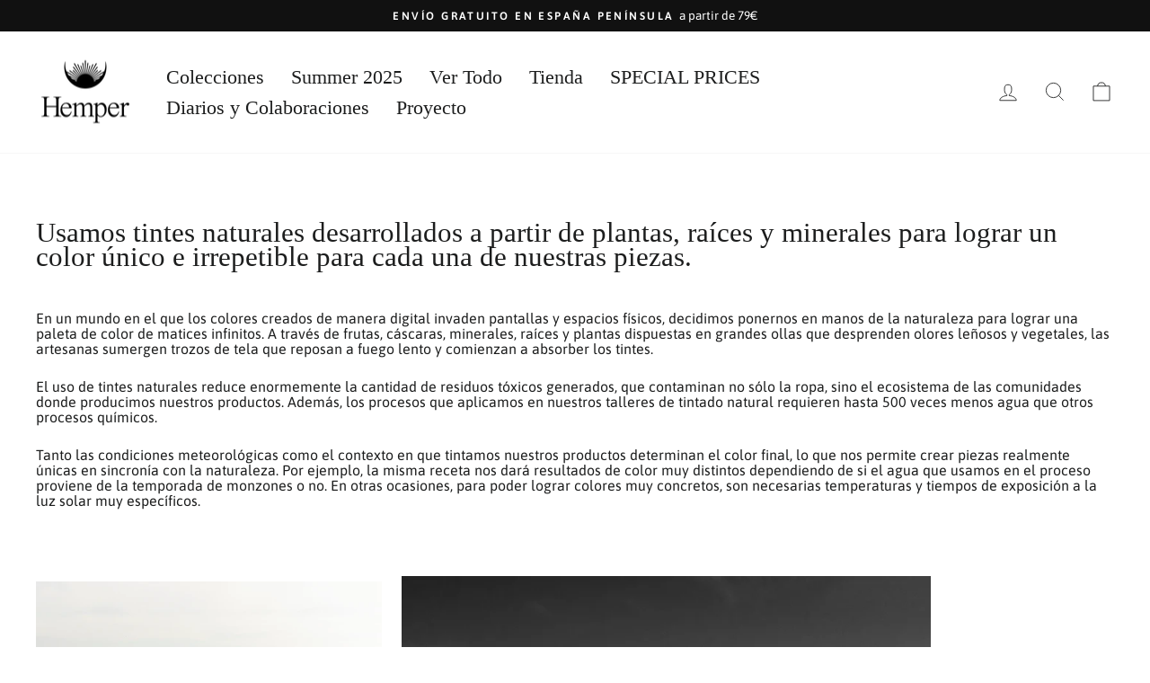

--- FILE ---
content_type: text/html; charset=utf-8
request_url: https://hemperstore.com/pages/tintes-naturales
body_size: 31510
content:
<!doctype html>
<html class="no-js" lang="es" dir="ltr" fontify-lang="es">
<head>

  <script type="application/vnd.locksmith+json" data-locksmith>{"version":"v160","locked":false,"initialized":true,"scope":"page","access_granted":true,"access_denied":false,"requires_customer":false,"manual_lock":false,"remote_lock":false,"has_timeout":false,"remote_rendered":null,"hide_resource":false,"hide_links_to_resource":false,"transparent":true,"locks":{"all":[],"opened":[]},"keys":[],"keys_signature":"3a216855ffe5343eea40da271d32eabd4ffd65c74102a71aca7b13e609c68c6c","state":{"template":"page.sobre-tintes-naturales","theme":131032482013,"product":null,"collection":null,"page":"tintes-naturales","blog":null,"article":null,"app":null},"now":1769321614,"path":"\/pages\/tintes-naturales","locale_root_url":"\/","canonical_url":"https:\/\/hemperstore.com\/pages\/tintes-naturales","customer_id":null,"customer_id_signature":"3a216855ffe5343eea40da271d32eabd4ffd65c74102a71aca7b13e609c68c6c","cart":null}</script><script data-locksmith>!function(){var require=undefined,reqwest=function(){function succeed(e){var t=protocolRe.exec(e.url);return t=t&&t[1]||context.location.protocol,httpsRe.test(t)?twoHundo.test(e.request.status):!!e.request.response}function handleReadyState(e,t,n){return function(){return e._aborted?n(e.request):e._timedOut?n(e.request,"Request is aborted: timeout"):void(e.request&&4==e.request[readyState]&&(e.request.onreadystatechange=noop,succeed(e)?t(e.request):n(e.request)))}}function setHeaders(e,t){var n,s=t.headers||{};s.Accept=s.Accept||defaultHeaders.accept[t.type]||defaultHeaders.accept["*"];var r="undefined"!=typeof FormData&&t.data instanceof FormData;for(n in!t.crossOrigin&&!s[requestedWith]&&(s[requestedWith]=defaultHeaders.requestedWith),!s[contentType]&&!r&&(s[contentType]=t.contentType||defaultHeaders.contentType),s)s.hasOwnProperty(n)&&"setRequestHeader"in e&&e.setRequestHeader(n,s[n])}function setCredentials(e,t){"undefined"!=typeof t.withCredentials&&"undefined"!=typeof e.withCredentials&&(e.withCredentials=!!t.withCredentials)}function generalCallback(e){lastValue=e}function urlappend(e,t){return e+(/[?]/.test(e)?"&":"?")+t}function handleJsonp(e,t,n,s){var r=uniqid++,a=e.jsonpCallback||"callback",o=e.jsonpCallbackName||reqwest.getcallbackPrefix(r),i=new RegExp("((^|[?]|&)"+a+")=([^&]+)"),l=s.match(i),c=doc.createElement("script"),u=0,d=-1!==navigator.userAgent.indexOf("MSIE 10.0");return l?"?"===l[3]?s=s.replace(i,"$1="+o):o=l[3]:s=urlappend(s,a+"="+o),context[o]=generalCallback,c.type="text/javascript",c.src=s,c.async=!0,"undefined"!=typeof c.onreadystatechange&&!d&&(c.htmlFor=c.id="_reqwest_"+r),c.onload=c.onreadystatechange=function(){if(c[readyState]&&"complete"!==c[readyState]&&"loaded"!==c[readyState]||u)return!1;c.onload=c.onreadystatechange=null,c.onclick&&c.onclick(),t(lastValue),lastValue=undefined,head.removeChild(c),u=1},head.appendChild(c),{abort:function(){c.onload=c.onreadystatechange=null,n({},"Request is aborted: timeout",{}),lastValue=undefined,head.removeChild(c),u=1}}}function getRequest(e,t){var n,s=this.o,r=(s.method||"GET").toUpperCase(),a="string"==typeof s?s:s.url,o=!1!==s.processData&&s.data&&"string"!=typeof s.data?reqwest.toQueryString(s.data):s.data||null,i=!1;return("jsonp"==s.type||"GET"==r)&&o&&(a=urlappend(a,o),o=null),"jsonp"==s.type?handleJsonp(s,e,t,a):((n=s.xhr&&s.xhr(s)||xhr(s)).open(r,a,!1!==s.async),setHeaders(n,s),setCredentials(n,s),context[xDomainRequest]&&n instanceof context[xDomainRequest]?(n.onload=e,n.onerror=t,n.onprogress=function(){},i=!0):n.onreadystatechange=handleReadyState(this,e,t),s.before&&s.before(n),i?setTimeout(function(){n.send(o)},200):n.send(o),n)}function Reqwest(e,t){this.o=e,this.fn=t,init.apply(this,arguments)}function setType(e){return null===e?undefined:e.match("json")?"json":e.match("javascript")?"js":e.match("text")?"html":e.match("xml")?"xml":void 0}function init(o,fn){function complete(e){for(o.timeout&&clearTimeout(self.timeout),self.timeout=null;0<self._completeHandlers.length;)self._completeHandlers.shift()(e)}function success(resp){var type=o.type||resp&&setType(resp.getResponseHeader("Content-Type"));resp="jsonp"!==type?self.request:resp;var filteredResponse=globalSetupOptions.dataFilter(resp.responseText,type),r=filteredResponse;try{resp.responseText=r}catch(e){}if(r)switch(type){case"json":try{resp=context.JSON?context.JSON.parse(r):eval("("+r+")")}catch(err){return error(resp,"Could not parse JSON in response",err)}break;case"js":resp=eval(r);break;case"html":resp=r;break;case"xml":resp=resp.responseXML&&resp.responseXML.parseError&&resp.responseXML.parseError.errorCode&&resp.responseXML.parseError.reason?null:resp.responseXML}for(self._responseArgs.resp=resp,self._fulfilled=!0,fn(resp),self._successHandler(resp);0<self._fulfillmentHandlers.length;)resp=self._fulfillmentHandlers.shift()(resp);complete(resp)}function timedOut(){self._timedOut=!0,self.request.abort()}function error(e,t,n){for(e=self.request,self._responseArgs.resp=e,self._responseArgs.msg=t,self._responseArgs.t=n,self._erred=!0;0<self._errorHandlers.length;)self._errorHandlers.shift()(e,t,n);complete(e)}this.url="string"==typeof o?o:o.url,this.timeout=null,this._fulfilled=!1,this._successHandler=function(){},this._fulfillmentHandlers=[],this._errorHandlers=[],this._completeHandlers=[],this._erred=!1,this._responseArgs={};var self=this;fn=fn||function(){},o.timeout&&(this.timeout=setTimeout(function(){timedOut()},o.timeout)),o.success&&(this._successHandler=function(){o.success.apply(o,arguments)}),o.error&&this._errorHandlers.push(function(){o.error.apply(o,arguments)}),o.complete&&this._completeHandlers.push(function(){o.complete.apply(o,arguments)}),this.request=getRequest.call(this,success,error)}function reqwest(e,t){return new Reqwest(e,t)}function normalize(e){return e?e.replace(/\r?\n/g,"\r\n"):""}function serial(e,t){var n,s,r,a,o=e.name,i=e.tagName.toLowerCase(),l=function(e){e&&!e.disabled&&t(o,normalize(e.attributes.value&&e.attributes.value.specified?e.value:e.text))};if(!e.disabled&&o)switch(i){case"input":/reset|button|image|file/i.test(e.type)||(n=/checkbox/i.test(e.type),s=/radio/i.test(e.type),r=e.value,(!n&&!s||e.checked)&&t(o,normalize(n&&""===r?"on":r)));break;case"textarea":t(o,normalize(e.value));break;case"select":if("select-one"===e.type.toLowerCase())l(0<=e.selectedIndex?e.options[e.selectedIndex]:null);else for(a=0;e.length&&a<e.length;a++)e.options[a].selected&&l(e.options[a])}}function eachFormElement(){var e,t,a=this,n=function(e,t){var n,s,r;for(n=0;n<t.length;n++)for(r=e[byTag](t[n]),s=0;s<r.length;s++)serial(r[s],a)};for(t=0;t<arguments.length;t++)e=arguments[t],/input|select|textarea/i.test(e.tagName)&&serial(e,a),n(e,["input","select","textarea"])}function serializeQueryString(){return reqwest.toQueryString(reqwest.serializeArray.apply(null,arguments))}function serializeHash(){var n={};return eachFormElement.apply(function(e,t){e in n?(n[e]&&!isArray(n[e])&&(n[e]=[n[e]]),n[e].push(t)):n[e]=t},arguments),n}function buildParams(e,t,n,s){var r,a,o,i=/\[\]$/;if(isArray(t))for(a=0;t&&a<t.length;a++)o=t[a],n||i.test(e)?s(e,o):buildParams(e+"["+("object"==typeof o?a:"")+"]",o,n,s);else if(t&&"[object Object]"===t.toString())for(r in t)buildParams(e+"["+r+"]",t[r],n,s);else s(e,t)}var context=this,XHR2;if("window"in context)var doc=document,byTag="getElementsByTagName",head=doc[byTag]("head")[0];else try{XHR2=require("xhr2")}catch(ex){throw new Error("Peer dependency `xhr2` required! Please npm install xhr2")}var httpsRe=/^http/,protocolRe=/(^\w+):\/\//,twoHundo=/^(20\d|1223)$/,readyState="readyState",contentType="Content-Type",requestedWith="X-Requested-With",uniqid=0,callbackPrefix="reqwest_"+ +new Date,lastValue,xmlHttpRequest="XMLHttpRequest",xDomainRequest="XDomainRequest",noop=function(){},isArray="function"==typeof Array.isArray?Array.isArray:function(e){return e instanceof Array},defaultHeaders={contentType:"application/x-www-form-urlencoded",requestedWith:xmlHttpRequest,accept:{"*":"text/javascript, text/html, application/xml, text/xml, */*",xml:"application/xml, text/xml",html:"text/html",text:"text/plain",json:"application/json, text/javascript",js:"application/javascript, text/javascript"}},xhr=function(e){if(!0!==e.crossOrigin)return context[xmlHttpRequest]?new XMLHttpRequest:XHR2?new XHR2:new ActiveXObject("Microsoft.XMLHTTP");var t=context[xmlHttpRequest]?new XMLHttpRequest:null;if(t&&"withCredentials"in t)return t;if(context[xDomainRequest])return new XDomainRequest;throw new Error("Browser does not support cross-origin requests")},globalSetupOptions={dataFilter:function(e){return e}};return Reqwest.prototype={abort:function(){this._aborted=!0,this.request.abort()},retry:function(){init.call(this,this.o,this.fn)},then:function(e,t){return e=e||function(){},t=t||function(){},this._fulfilled?this._responseArgs.resp=e(this._responseArgs.resp):this._erred?t(this._responseArgs.resp,this._responseArgs.msg,this._responseArgs.t):(this._fulfillmentHandlers.push(e),this._errorHandlers.push(t)),this},always:function(e){return this._fulfilled||this._erred?e(this._responseArgs.resp):this._completeHandlers.push(e),this},fail:function(e){return this._erred?e(this._responseArgs.resp,this._responseArgs.msg,this._responseArgs.t):this._errorHandlers.push(e),this},"catch":function(e){return this.fail(e)}},reqwest.serializeArray=function(){var n=[];return eachFormElement.apply(function(e,t){n.push({name:e,value:t})},arguments),n},reqwest.serialize=function(){if(0===arguments.length)return"";var e,t=Array.prototype.slice.call(arguments,0);return(e=t.pop())&&e.nodeType&&t.push(e)&&(e=null),e&&(e=e.type),("map"==e?serializeHash:"array"==e?reqwest.serializeArray:serializeQueryString).apply(null,t)},reqwest.toQueryString=function(e,t){var n,s,r=t||!1,a=[],o=encodeURIComponent,i=function(e,t){t="function"==typeof t?t():null==t?"":t,a[a.length]=o(e)+"="+o(t)};if(isArray(e))for(s=0;e&&s<e.length;s++)i(e[s].name,e[s].value);else for(n in e)e.hasOwnProperty(n)&&buildParams(n,e[n],r,i);return a.join("&").replace(/%20/g,"+")},reqwest.getcallbackPrefix=function(){return callbackPrefix},reqwest.compat=function(e,t){return e&&(e.type&&(e.method=e.type)&&delete e.type,e.dataType&&(e.type=e.dataType),e.jsonpCallback&&(e.jsonpCallbackName=e.jsonpCallback)&&delete e.jsonpCallback,e.jsonp&&(e.jsonpCallback=e.jsonp)),new Reqwest(e,t)},reqwest.ajaxSetup=function(e){for(var t in e=e||{})globalSetupOptions[t]=e[t]},reqwest}();
/*!
  * Reqwest! A general purpose XHR connection manager
  * license MIT (c) Dustin Diaz 2015
  * https://github.com/ded/reqwest
  */!function(){var o=window.Locksmith={},e=document.querySelector('script[type="application/vnd.locksmith+json"]'),n=e&&e.innerHTML;if(o.state={},o.util={},o.loading=!1,n)try{o.state=JSON.parse(n)}catch(u){}if(document.addEventListener&&document.querySelector){var s,r,a,t=[76,79,67,75,83,77,73,84,72,49,49],i=function(){r=t.slice(0)},l="style",c=function(e){e&&27!==e.keyCode&&"click"!==e.type||(document.removeEventListener("keydown",c),document.removeEventListener("click",c),s&&document.body.removeChild(s),s=null)};i(),document.addEventListener("keyup",function(e){if(e.keyCode===r[0]){if(clearTimeout(a),r.shift(),0<r.length)return void(a=setTimeout(i,1e3));i(),c(),(s=document.createElement("div"))[l].width="50%",s[l].maxWidth="1000px",s[l].height="85%",s[l].border="1px rgba(0, 0, 0, 0.2) solid",s[l].background="rgba(255, 255, 255, 0.99)",s[l].borderRadius="4px",s[l].position="fixed",s[l].top="50%",s[l].left="50%",s[l].transform="translateY(-50%) translateX(-50%)",s[l].boxShadow="0 2px 5px rgba(0, 0, 0, 0.3), 0 0 100vh 100vw rgba(0, 0, 0, 0.5)",s[l].zIndex="2147483645";var t=document.createElement("textarea");t.value=JSON.stringify(JSON.parse(n),null,2),t[l].border="none",t[l].display="block",t[l].boxSizing="border-box",t[l].width="100%",t[l].height="100%",t[l].background="transparent",t[l].padding="22px",t[l].fontFamily="monospace",t[l].fontSize="14px",t[l].color="#333",t[l].resize="none",t[l].outline="none",t.readOnly=!0,s.appendChild(t),document.body.appendChild(s),t.addEventListener("click",function(e){e.stopImmediatePropagation()}),t.select(),document.addEventListener("keydown",c),document.addEventListener("click",c)}})}o.isEmbedded=-1!==window.location.search.indexOf("_ab=0&_fd=0&_sc=1"),o.path=o.state.path||window.location.pathname,o.basePath=o.state.locale_root_url.concat("/apps/locksmith").replace(/^\/\//,"/"),o.reloading=!1,o.util.console=window.console||{log:function(){},error:function(){}},o.util.makeUrl=function(e,t){var n,s=o.basePath+e,r=[],a=o.cache();for(n in a)r.push(n+"="+encodeURIComponent(a[n]));for(n in t)r.push(n+"="+encodeURIComponent(t[n]));return o.state.customer_id&&(r.push("customer_id="+encodeURIComponent(o.state.customer_id)),r.push("customer_id_signature="+encodeURIComponent(o.state.customer_id_signature))),s+=(-1===s.indexOf("?")?"?":"&")+r.join("&")},o._initializeCallbacks=[],o.on=function(e,t){if("initialize"!==e)throw'Locksmith.on() currently only supports the "initialize" event';o._initializeCallbacks.push(t)},o.initializeSession=function(e){if(!o.isEmbedded){var t=!1,n=!0,s=!0;(e=e||{}).silent&&(s=n=!(t=!0)),o.ping({silent:t,spinner:n,reload:s,callback:function(){o._initializeCallbacks.forEach(function(e){e()})}})}},o.cache=function(e){var t={};try{var n=function r(e){return(document.cookie.match("(^|; )"+e+"=([^;]*)")||0)[2]};t=JSON.parse(decodeURIComponent(n("locksmith-params")||"{}"))}catch(u){}if(e){for(var s in e)t[s]=e[s];document.cookie="locksmith-params=; expires=Thu, 01 Jan 1970 00:00:00 GMT; path=/",document.cookie="locksmith-params="+encodeURIComponent(JSON.stringify(t))+"; path=/"}return t},o.cache.cart=o.state.cart,o.cache.cartLastSaved=null,o.params=o.cache(),o.util.reload=function(){o.reloading=!0;try{window.location.href=window.location.href.replace(/#.*/,"")}catch(u){o.util.console.error("Preferred reload method failed",u),window.location.reload()}},o.cache.saveCart=function(e){if(!o.cache.cart||o.cache.cart===o.cache.cartLastSaved)return e?e():null;var t=o.cache.cartLastSaved;o.cache.cartLastSaved=o.cache.cart,reqwest({url:"/cart/update.json",method:"post",type:"json",data:{attributes:{locksmith:o.cache.cart}},complete:e,error:function(e){if(o.cache.cartLastSaved=t,!o.reloading)throw e}})},o.util.spinnerHTML='<style>body{background:#FFF}@keyframes spin{from{transform:rotate(0deg)}to{transform:rotate(360deg)}}#loading{display:flex;width:100%;height:50vh;color:#777;align-items:center;justify-content:center}#loading .spinner{display:block;animation:spin 600ms linear infinite;position:relative;width:50px;height:50px}#loading .spinner-ring{stroke:currentColor;stroke-dasharray:100%;stroke-width:2px;stroke-linecap:round;fill:none}</style><div id="loading"><div class="spinner"><svg width="100%" height="100%"><svg preserveAspectRatio="xMinYMin"><circle class="spinner-ring" cx="50%" cy="50%" r="45%"></circle></svg></svg></div></div>',o.util.clobberBody=function(e){document.body.innerHTML=e},o.util.clobberDocument=function(e){e.responseText&&(e=e.responseText),document.documentElement&&document.removeChild(document.documentElement);var t=document.open("text/html","replace");t.writeln(e),t.close(),setTimeout(function(){var e=t.querySelector("[autofocus]");e&&e.focus()},100)},o.util.serializeForm=function(e){if(e&&"FORM"===e.nodeName){var t,n,s={};for(t=e.elements.length-1;0<=t;t-=1)if(""!==e.elements[t].name)switch(e.elements[t].nodeName){case"INPUT":switch(e.elements[t].type){default:case"text":case"hidden":case"password":case"button":case"reset":case"submit":s[e.elements[t].name]=e.elements[t].value;break;case"checkbox":case"radio":e.elements[t].checked&&(s[e.elements[t].name]=e.elements[t].value);break;case"file":}break;case"TEXTAREA":s[e.elements[t].name]=e.elements[t].value;break;case"SELECT":switch(e.elements[t].type){case"select-one":s[e.elements[t].name]=e.elements[t].value;break;case"select-multiple":for(n=e.elements[t].options.length-1;0<=n;n-=1)e.elements[t].options[n].selected&&(s[e.elements[t].name]=e.elements[t].options[n].value)}break;case"BUTTON":switch(e.elements[t].type){case"reset":case"submit":case"button":s[e.elements[t].name]=e.elements[t].value}}return s}},o.util.on=function(e,a,o,t){t=t||document;var i="locksmith-"+e+a,n=function(e){var t=e.target,n=e.target.parentElement,s=t.className.baseVal||t.className||"",r=n.className.baseVal||n.className||"";("string"==typeof s&&-1!==s.split(/\s+/).indexOf(a)||"string"==typeof r&&-1!==r.split(/\s+/).indexOf(a))&&!e[i]&&(e[i]=!0,o(e))};t.attachEvent?t.attachEvent(e,n):t.addEventListener(e,n,!1)},o.util.enableActions=function(e){o.util.on("click","locksmith-action",function(e){e.preventDefault();var t=e.target;t.dataset.confirmWith&&!confirm(t.dataset.confirmWith)||(t.disabled=!0,t.innerText=t.dataset.disableWith,o.post("/action",t.dataset.locksmithParams,{spinner:!1,type:"text",success:function(e){(e=JSON.parse(e.responseText)).message&&alert(e.message),o.util.reload()}}))},e)},o.util.inject=function(e,t){var n=["data","locksmith","append"];if(-1!==t.indexOf(n.join("-"))){var s=document.createElement("div");s.innerHTML=t,e.appendChild(s)}else e.innerHTML=t;var r,a,o=e.querySelectorAll("script");for(a=0;a<o.length;++a){r=o[a];var i=document.createElement("script");if(r.type&&(i.type=r.type),r.src)i.src=r.src;else{var l=document.createTextNode(r.innerHTML);i.appendChild(l)}e.appendChild(i)}var c=e.querySelector("[autofocus]");c&&c.focus()},o.post=function(e,t,n){!1!==(n=n||{}).spinner&&o.util.clobberBody(o.util.spinnerHTML);var s={};n.container===document?(s.layout=1,n.success=function(e){document.getElementById(n.container);o.util.clobberDocument(e)}):n.container&&(s.layout=0,n.success=function(e){var t=document.getElementById(n.container);o.util.inject(t,e),t.id===t.firstChild.id&&t.parentElement.replaceChild(t.firstChild,t)}),n.form_type&&(t.form_type=n.form_type),o.loading=!0;var r=o.util.makeUrl(e,s);reqwest({url:r,method:"post",type:n.type||"html",data:t,complete:function(){o.loading=!1},error:function(e){if(!o.reloading)if("dashboard.weglot.com"!==window.location.host){if(!n.silent)throw alert("Something went wrong! Please refresh and try again."),e;console.error(e)}else console.error(e)},success:n.success||o.util.clobberDocument})},o.postResource=function(e,t){e.path=o.path,e.search=window.location.search,e.state=o.state,e.passcode&&(e.passcode=e.passcode.trim()),e.email&&(e.email=e.email.trim()),e.state.cart=o.cache.cart,e.locksmith_json=o.jsonTag,e.locksmith_json_signature=o.jsonTagSignature,o.post("/resource",e,t)},o.ping=function(e){if(!o.isEmbedded){e=e||{};var t=function(){e.reload?o.util.reload():"function"==typeof e.callback&&e.callback()};o.post("/ping",{path:o.path,search:window.location.search,state:o.state},{spinner:!!e.spinner,silent:"undefined"==typeof e.silent||e.silent,type:"text",success:function(e){(e=JSON.parse(e.responseText)).messages&&0<e.messages.length&&o.showMessages(e.messages),e.cart&&o.cache.cart!==e.cart?(o.cache.cart=e.cart,o.cache.saveCart(function(){t(),e.cart&&e.cart.match(/^.+:/)&&o.util.reload()})):t()}})}},o.timeoutMonitor=function(){var e=o.cache.cart;o.ping({callback:function(){e!==o.cache.cart||setTimeout(function(){o.timeoutMonitor()},6e4)}})},o.showMessages=function(e){var t=document.createElement("div");t.style.position="fixed",t.style.left=0,t.style.right=0,t.style.bottom="-50px",t.style.opacity=0,t.style.background="#191919",t.style.color="#ddd",t.style.transition="bottom 0.2s, opacity 0.2s",t.style.zIndex=999999,t.innerHTML="        <style>          .locksmith-ab .locksmith-b { display: none; }          .locksmith-ab.toggled .locksmith-b { display: flex; }          .locksmith-ab.toggled .locksmith-a { display: none; }          .locksmith-flex { display: flex; flex-wrap: wrap; justify-content: space-between; align-items: center; padding: 10px 20px; }          .locksmith-message + .locksmith-message { border-top: 1px #555 solid; }          .locksmith-message a { color: inherit; font-weight: bold; }          .locksmith-message a:hover { color: inherit; opacity: 0.8; }          a.locksmith-ab-toggle { font-weight: inherit; text-decoration: underline; }          .locksmith-text { flex-grow: 1; }          .locksmith-cta { flex-grow: 0; text-align: right; }          .locksmith-cta button { transform: scale(0.8); transform-origin: left; }          .locksmith-cta > * { display: block; }          .locksmith-cta > * + * { margin-top: 10px; }          .locksmith-message a.locksmith-close { flex-grow: 0; text-decoration: none; margin-left: 15px; font-size: 30px; font-family: monospace; display: block; padding: 2px 10px; }                    @media screen and (max-width: 600px) {            .locksmith-wide-only { display: none !important; }            .locksmith-flex { padding: 0 15px; }            .locksmith-flex > * { margin-top: 5px; margin-bottom: 5px; }            .locksmith-cta { text-align: left; }          }                    @media screen and (min-width: 601px) {            .locksmith-narrow-only { display: none !important; }          }        </style>      "+e.map(function(e){return'<div class="locksmith-message">'+e+"</div>"}).join(""),document.body.appendChild(t),document.body.style.position="relative",document.body.parentElement.style.paddingBottom=t.offsetHeight+"px",setTimeout(function(){t.style.bottom=0,t.style.opacity=1},50),o.util.on("click","locksmith-ab-toggle",function(e){e.preventDefault();for(var t=e.target.parentElement;-1===t.className.split(" ").indexOf("locksmith-ab");)t=t.parentElement;-1!==t.className.split(" ").indexOf("toggled")?t.className=t.className.replace("toggled",""):t.className=t.className+" toggled"}),o.util.enableActions(t)}}()}();</script>
      <script data-locksmith>Locksmith.cache.cart=null</script>

  <script data-locksmith>Locksmith.jsonTag="\u003cscript type=\"application\/vnd.locksmith+json\" data-locksmith\u003e{\"version\":\"v160\",\"locked\":false,\"initialized\":true,\"scope\":\"page\",\"access_granted\":true,\"access_denied\":false,\"requires_customer\":false,\"manual_lock\":false,\"remote_lock\":false,\"has_timeout\":false,\"remote_rendered\":null,\"hide_resource\":false,\"hide_links_to_resource\":false,\"transparent\":true,\"locks\":{\"all\":[],\"opened\":[]},\"keys\":[],\"keys_signature\":\"3a216855ffe5343eea40da271d32eabd4ffd65c74102a71aca7b13e609c68c6c\",\"state\":{\"template\":\"page.sobre-tintes-naturales\",\"theme\":131032482013,\"product\":null,\"collection\":null,\"page\":\"tintes-naturales\",\"blog\":null,\"article\":null,\"app\":null},\"now\":1769321614,\"path\":\"\\\/pages\\\/tintes-naturales\",\"locale_root_url\":\"\\\/\",\"canonical_url\":\"https:\\\/\\\/hemperstore.com\\\/pages\\\/tintes-naturales\",\"customer_id\":null,\"customer_id_signature\":\"3a216855ffe5343eea40da271d32eabd4ffd65c74102a71aca7b13e609c68c6c\",\"cart\":null}\u003c\/script\u003e";Locksmith.jsonTagSignature="cb0bb21efa38a24fb71b4bf93e39363cad5e04ad4c70b58724f5fe6d118c77c2"</script>
  <!-- Google Tag Manager -->
<script>(function(w,d,s,l,i){w[l]=w[l]||[];w[l].push({'gtm.start':
new Date().getTime(),event:'gtm.js'});var f=d.getElementsByTagName(s)[0],
j=d.createElement(s),dl=l!='dataLayer'?'&l='+l:'';j.async=true;j.src=
'https://www.googletagmanager.com/gtm.js?id='+i+dl;f.parentNode.insertBefore(j,f);
})(window,document,'script','dataLayer','GTM-M2GVZJ5');</script>
<!-- End Google Tag Manager -->

<!-- Hotjar Tracking Code for https://hemperstore.com/ -->
<script>
    (function(h,o,t,j,a,r){
        h.hj=h.hj||function(){(h.hj.q=h.hj.q||[]).push(arguments)};
        h._hjSettings={hjid:3705330,hjsv:6};
        a=o.getElementsByTagName('head')[0];
        r=o.createElement('script');r.async=1;
        r.src=t+h._hjSettings.hjid+j+h._hjSettings.hjsv;
        a.appendChild(r);
    })(window,document,'https://static.hotjar.com/c/hotjar-','.js?sv=');
</script>
  
  <meta name="facebook-domain-verification" content="m3ic86txnp8mzwb1kbm45igka68jsp" />
  <meta charset="utf-8">
  <meta http-equiv="X-UA-Compatible" content="IE=edge,chrome=1">
  <meta name="viewport" content="width=device-width,initial-scale=1">
  <meta name="theme-color" content="#1c1d1d">
  <link rel="canonical" href="https://hemperstore.com/pages/tintes-naturales">
  <link rel="preconnect" href="https://cdn.shopify.com">
  <link rel="preconnect" href="https://fonts.shopifycdn.com">
  <link rel="dns-prefetch" href="https://productreviews.shopifycdn.com">
  <link rel="dns-prefetch" href="https://ajax.googleapis.com">
  <link rel="dns-prefetch" href="https://maps.googleapis.com">
  <link rel="dns-prefetch" href="https://maps.gstatic.com"><link rel="shortcut icon" href="//hemperstore.com/cdn/shop/files/Icono_negro_copia_1-1_32x32.png?v=1645605272" type="image/png" /><title>Tintes Naturales
&ndash; Hemper Store
</title>
<meta name="description" content="El tinte natural es un proceso artesanal, mágico, algo que no ofrecen las alternativas sintéticas. Además de cuidar el medio ambiente es una manera de expresar creatividad y conectar con la naturaleza.">
<meta property="og:site_name" content="Hemper Store">
  <meta property="og:url" content="https://hemperstore.com/pages/tintes-naturales"><meta property="og:title" content="Tintes Naturales">
<meta property="og:type" content="website">
<meta property="og:description" content="El tinte natural es un proceso artesanal, mágico, algo que no ofrecen las alternativas sintéticas. Además de cuidar el medio ambiente es una manera de expresar creatividad y conectar con la naturaleza.">
<meta property="og:image" content="http://hemperstore.com/cdn/shop/files/HEMPER_NEW_LOGO_2023_sin_claim-03.png?v=1692950017">
<meta property="og:image:secure_url" content="https://hemperstore.com/cdn/shop/files/HEMPER_NEW_LOGO_2023_sin_claim-03.png?v=1692950017">
<meta property="og:image:width" content="5334">
    <meta property="og:image:height" content="3630"><meta name="twitter:site" content="@">
  <meta name="twitter:card" content="summary_large_image"><meta name="twitter:title" content="Tintes Naturales">
<meta name="twitter:description" content="El tinte natural es un proceso artesanal, mágico, algo que no ofrecen las alternativas sintéticas. Además de cuidar el medio ambiente es una manera de expresar creatividad y conectar con la naturaleza.">
<style data-shopify>
  @font-face {
  font-family: Asap;
  font-weight: 400;
  font-style: normal;
  font-display: swap;
  src: url("//hemperstore.com/cdn/fonts/asap/asap_n4.994be5d5211fe3b2dda4ebd41cf2b04f4dfe140e.woff2") format("woff2"),
       url("//hemperstore.com/cdn/fonts/asap/asap_n4.e7f26429238df8651924f4a97a5e9467c7cf683b.woff") format("woff");
}


  @font-face {
  font-family: Asap;
  font-weight: 600;
  font-style: normal;
  font-display: swap;
  src: url("//hemperstore.com/cdn/fonts/asap/asap_n6.362dcbce09b19d24e889848dbf7f3d031829e245.woff2") format("woff2"),
       url("//hemperstore.com/cdn/fonts/asap/asap_n6.d685db74f4b046084dd5425d2a283dee915f6f31.woff") format("woff");
}

  @font-face {
  font-family: Asap;
  font-weight: 400;
  font-style: italic;
  font-display: swap;
  src: url("//hemperstore.com/cdn/fonts/asap/asap_i4.3c59c01b158892bd0ef8b61bc7f081c23ae9b42e.woff2") format("woff2"),
       url("//hemperstore.com/cdn/fonts/asap/asap_i4.014f2bc4fda2741d520d341143cf61b2d5e0d21e.woff") format("woff");
}

  @font-face {
  font-family: Asap;
  font-weight: 600;
  font-style: italic;
  font-display: swap;
  src: url("//hemperstore.com/cdn/fonts/asap/asap_i6.0b6ab97998548b59d6246d40b6dfc47b4bcfdd82.woff2") format("woff2"),
       url("//hemperstore.com/cdn/fonts/asap/asap_i6.7a4f5e532d0ed4bb93b5a7f6f1a64de5b464ca84.woff") format("woff");
}

</style><link href="//hemperstore.com/cdn/shop/t/13/assets/theme.css?v=95768759088336670481749199499" rel="stylesheet" type="text/css" media="all" />
<style data-shopify>:root {
    --typeHeaderPrimary: "Times New Roman";
    --typeHeaderFallback: Times, serif;
    --typeHeaderSize: 31px;
    --typeHeaderWeight: 400;
    --typeHeaderLineHeight: 0.9;
    --typeHeaderSpacing: 0.0em;

    --typeBasePrimary:Asap;
    --typeBaseFallback:sans-serif;
    --typeBaseSize: 16px;
    --typeBaseWeight: 400;
    --typeBaseSpacing: 0.0em;
    --typeBaseLineHeight: 1.1;

    --typeCollectionTitle: 15px;

    --iconWeight: 2px;
    --iconLinecaps: miter;

    
      --buttonRadius: 0px;
    

    --colorGridOverlayOpacity: 0.1;
  }

  .placeholder-content {
    background-image: linear-gradient(100deg, #ffffff 40%, #f7f7f7 63%, #ffffff 79%);
  }</style><script>
    document.documentElement.className = document.documentElement.className.replace('no-js', 'js');

    window.theme = window.theme || {};
    theme.routes = {
      home: "/",
      cart: "/cart.js",
      cartPage: "/cart",
      cartAdd: "/cart/add.js",
      cartChange: "/cart/change.js",
      search: "/search"
    };
    theme.strings = {
      soldOut: "Coming Soon ",
      unavailable: "No disponible",
      inStockLabel: "En stock",
      stockLabel: "",
      willNotShipUntil: "Será enviado después [date]",
      willBeInStockAfter: "Estará disponible después [date]",
      waitingForStock: "Inventario en el camino",
      savePrice: "Guardar [saved_amount]",
      cartEmpty: "Su carrito actualmente está vacío.",
      cartTermsConfirmation: "Debe aceptar los términos y condiciones de venta para pagar",
      searchCollections: "Colecciones:",
      searchPages: "Páginas:",
      searchArticles: "Artículos:"
    };
    theme.settings = {
      dynamicVariantsEnable: true,
      cartType: "drawer",
      isCustomerTemplate: false,
      moneyFormat: "\u003cspan class=money\u003e€{{amount_with_comma_separator}}\u003c\/span\u003e",
      saveType: "dollar",
      productImageSize: "natural",
      productImageCover: false,
      predictiveSearch: true,
      predictiveSearchType: "product,article,page,collection",
      quickView: true,
      themeName: 'Impulse',
      themeVersion: "5.5.0"
    };
  </script>

  
  
  
  
  
    
  
    
  
    
  
    
  
    
  
    
  
    
  
    
  
    
  
    
  
    
  
    
  
    
  
    
  
    
  
    
  
    
  
    
  
    
  
    
  
    
  
    
  
    
  
    
  
    
  
    
  
    
  
    
  
    
  
    
  
    
  
    
  
    
  
    
  
    
  
    
  
    
  
    
  
    
  
    
  
    
  
    
  
    
  
    
  
    
  
    
  
    
  
    
  
    
  
    
  
    
  
    
      
        
        
        
          
            
              
              <script>
                console.log(
                  '%c Removed app no. 1 of 3: "https:\/\/cdn.shopify.com\/s\/files\/1\/0627\/5026\/1469\/t\/13\/assets\/globo.menu.init.js?v=1646051868\u0026shop=hemper-store.myshopify.com"',
                  'color: #87C378'
                );
             </script>
          
        
            
        
            
        
      
    
  
    
  
    
  
    
  
    
  
    
  
    
  
    
  
    
  
    
  
    
  
    
  
    
  
    
  
    
  
    
  
    
  
    
  
    
  
    
  
    
  
    
  
    
  
    
  
    
  
    
  
    
  
    
  
    
  

  <!-- "snippets/buddha-megamenu.liquid" was not rendered, the associated app was uninstalled -->
  <script>window.performance && window.performance.mark && window.performance.mark('shopify.content_for_header.start');</script><meta name="google-site-verification" content="y2vcqzFinm639g_kEFXS7vMxYUtoL8RlXc5M6GJfCOw">
<meta name="google-site-verification" content="dMFTpTW7FLOUXrpuNheKdj19_iuaTDoF47Bz9i5gHiE">
<meta name="google-site-verification" content="st5zD5cQUJtTEi6QFECCdAZmp9UaSonK3et5s77RJPk">
<meta id="shopify-digital-wallet" name="shopify-digital-wallet" content="/62750261469/digital_wallets/dialog">
<meta name="shopify-checkout-api-token" content="5aeeee3c759d49b0a73b90c5beced53f">
<meta id="in-context-paypal-metadata" data-shop-id="62750261469" data-venmo-supported="false" data-environment="production" data-locale="es_ES" data-paypal-v4="true" data-currency="EUR">
<script async="async" src="/checkouts/internal/preloads.js?locale=es-ES"></script>
<link rel="preconnect" href="https://shop.app" crossorigin="anonymous">
<script async="async" src="https://shop.app/checkouts/internal/preloads.js?locale=es-ES&shop_id=62750261469" crossorigin="anonymous"></script>
<script id="apple-pay-shop-capabilities" type="application/json">{"shopId":62750261469,"countryCode":"ES","currencyCode":"EUR","merchantCapabilities":["supports3DS"],"merchantId":"gid:\/\/shopify\/Shop\/62750261469","merchantName":"Hemper Store","requiredBillingContactFields":["postalAddress","email","phone"],"requiredShippingContactFields":["postalAddress","email","phone"],"shippingType":"shipping","supportedNetworks":["visa","maestro","masterCard","amex"],"total":{"type":"pending","label":"Hemper Store","amount":"1.00"},"shopifyPaymentsEnabled":true,"supportsSubscriptions":true}</script>
<script id="shopify-features" type="application/json">{"accessToken":"5aeeee3c759d49b0a73b90c5beced53f","betas":["rich-media-storefront-analytics"],"domain":"hemperstore.com","predictiveSearch":true,"shopId":62750261469,"locale":"es"}</script>
<script>var Shopify = Shopify || {};
Shopify.shop = "hemper-store.myshopify.com";
Shopify.locale = "es";
Shopify.currency = {"active":"EUR","rate":"1.0"};
Shopify.country = "ES";
Shopify.theme = {"name":"Impulse","id":131032482013,"schema_name":"Impulse","schema_version":"5.5.0","theme_store_id":857,"role":"main"};
Shopify.theme.handle = "null";
Shopify.theme.style = {"id":null,"handle":null};
Shopify.cdnHost = "hemperstore.com/cdn";
Shopify.routes = Shopify.routes || {};
Shopify.routes.root = "/";</script>
<script type="module">!function(o){(o.Shopify=o.Shopify||{}).modules=!0}(window);</script>
<script>!function(o){function n(){var o=[];function n(){o.push(Array.prototype.slice.apply(arguments))}return n.q=o,n}var t=o.Shopify=o.Shopify||{};t.loadFeatures=n(),t.autoloadFeatures=n()}(window);</script>
<script>
  window.ShopifyPay = window.ShopifyPay || {};
  window.ShopifyPay.apiHost = "shop.app\/pay";
  window.ShopifyPay.redirectState = null;
</script>
<script id="shop-js-analytics" type="application/json">{"pageType":"page"}</script>
<script defer="defer" async type="module" src="//hemperstore.com/cdn/shopifycloud/shop-js/modules/v2/client.init-shop-cart-sync_2Gr3Q33f.es.esm.js"></script>
<script defer="defer" async type="module" src="//hemperstore.com/cdn/shopifycloud/shop-js/modules/v2/chunk.common_noJfOIa7.esm.js"></script>
<script defer="defer" async type="module" src="//hemperstore.com/cdn/shopifycloud/shop-js/modules/v2/chunk.modal_Deo2FJQo.esm.js"></script>
<script type="module">
  await import("//hemperstore.com/cdn/shopifycloud/shop-js/modules/v2/client.init-shop-cart-sync_2Gr3Q33f.es.esm.js");
await import("//hemperstore.com/cdn/shopifycloud/shop-js/modules/v2/chunk.common_noJfOIa7.esm.js");
await import("//hemperstore.com/cdn/shopifycloud/shop-js/modules/v2/chunk.modal_Deo2FJQo.esm.js");

  window.Shopify.SignInWithShop?.initShopCartSync?.({"fedCMEnabled":true,"windoidEnabled":true});

</script>
<script>
  window.Shopify = window.Shopify || {};
  if (!window.Shopify.featureAssets) window.Shopify.featureAssets = {};
  window.Shopify.featureAssets['shop-js'] = {"shop-cart-sync":["modules/v2/client.shop-cart-sync_CLKquFP5.es.esm.js","modules/v2/chunk.common_noJfOIa7.esm.js","modules/v2/chunk.modal_Deo2FJQo.esm.js"],"init-fed-cm":["modules/v2/client.init-fed-cm_UIHl99eI.es.esm.js","modules/v2/chunk.common_noJfOIa7.esm.js","modules/v2/chunk.modal_Deo2FJQo.esm.js"],"shop-cash-offers":["modules/v2/client.shop-cash-offers_CmfU17z0.es.esm.js","modules/v2/chunk.common_noJfOIa7.esm.js","modules/v2/chunk.modal_Deo2FJQo.esm.js"],"shop-login-button":["modules/v2/client.shop-login-button_TNcmr2ON.es.esm.js","modules/v2/chunk.common_noJfOIa7.esm.js","modules/v2/chunk.modal_Deo2FJQo.esm.js"],"pay-button":["modules/v2/client.pay-button_Bev6HBFS.es.esm.js","modules/v2/chunk.common_noJfOIa7.esm.js","modules/v2/chunk.modal_Deo2FJQo.esm.js"],"shop-button":["modules/v2/client.shop-button_D1FAYBb2.es.esm.js","modules/v2/chunk.common_noJfOIa7.esm.js","modules/v2/chunk.modal_Deo2FJQo.esm.js"],"avatar":["modules/v2/client.avatar_BTnouDA3.es.esm.js"],"init-windoid":["modules/v2/client.init-windoid_DEZXpPDW.es.esm.js","modules/v2/chunk.common_noJfOIa7.esm.js","modules/v2/chunk.modal_Deo2FJQo.esm.js"],"init-shop-for-new-customer-accounts":["modules/v2/client.init-shop-for-new-customer-accounts_BplbpZyb.es.esm.js","modules/v2/client.shop-login-button_TNcmr2ON.es.esm.js","modules/v2/chunk.common_noJfOIa7.esm.js","modules/v2/chunk.modal_Deo2FJQo.esm.js"],"init-shop-email-lookup-coordinator":["modules/v2/client.init-shop-email-lookup-coordinator_HqkMc84a.es.esm.js","modules/v2/chunk.common_noJfOIa7.esm.js","modules/v2/chunk.modal_Deo2FJQo.esm.js"],"init-shop-cart-sync":["modules/v2/client.init-shop-cart-sync_2Gr3Q33f.es.esm.js","modules/v2/chunk.common_noJfOIa7.esm.js","modules/v2/chunk.modal_Deo2FJQo.esm.js"],"shop-toast-manager":["modules/v2/client.shop-toast-manager_SugAQS8a.es.esm.js","modules/v2/chunk.common_noJfOIa7.esm.js","modules/v2/chunk.modal_Deo2FJQo.esm.js"],"init-customer-accounts":["modules/v2/client.init-customer-accounts_fxIyJgvX.es.esm.js","modules/v2/client.shop-login-button_TNcmr2ON.es.esm.js","modules/v2/chunk.common_noJfOIa7.esm.js","modules/v2/chunk.modal_Deo2FJQo.esm.js"],"init-customer-accounts-sign-up":["modules/v2/client.init-customer-accounts-sign-up_DnItKKRk.es.esm.js","modules/v2/client.shop-login-button_TNcmr2ON.es.esm.js","modules/v2/chunk.common_noJfOIa7.esm.js","modules/v2/chunk.modal_Deo2FJQo.esm.js"],"shop-follow-button":["modules/v2/client.shop-follow-button_Bfwbpk3m.es.esm.js","modules/v2/chunk.common_noJfOIa7.esm.js","modules/v2/chunk.modal_Deo2FJQo.esm.js"],"checkout-modal":["modules/v2/client.checkout-modal_BA6xEtNy.es.esm.js","modules/v2/chunk.common_noJfOIa7.esm.js","modules/v2/chunk.modal_Deo2FJQo.esm.js"],"shop-login":["modules/v2/client.shop-login_D2RP8Rbe.es.esm.js","modules/v2/chunk.common_noJfOIa7.esm.js","modules/v2/chunk.modal_Deo2FJQo.esm.js"],"lead-capture":["modules/v2/client.lead-capture_Dq1M6aah.es.esm.js","modules/v2/chunk.common_noJfOIa7.esm.js","modules/v2/chunk.modal_Deo2FJQo.esm.js"],"payment-terms":["modules/v2/client.payment-terms_DYWUeaxY.es.esm.js","modules/v2/chunk.common_noJfOIa7.esm.js","modules/v2/chunk.modal_Deo2FJQo.esm.js"]};
</script>
<script>(function() {
  var isLoaded = false;
  function asyncLoad() {
    if (isLoaded) return;
    isLoaded = true;
    var urls = ["","https:\/\/cdn-bundler.nice-team.net\/app\/js\/bundler.js?shop=hemper-store.myshopify.com","https:\/\/cdn.hextom.com\/js\/freeshippingbar.js?shop=hemper-store.myshopify.com"];
    for (var i = 0; i < urls.length; i++) {
      var s = document.createElement('script');
      s.type = 'text/javascript';
      s.async = true;
      s.src = urls[i];
      var x = document.getElementsByTagName('script')[0];
      x.parentNode.insertBefore(s, x);
    }
  };
  if(window.attachEvent) {
    window.attachEvent('onload', asyncLoad);
  } else {
    window.addEventListener('load', asyncLoad, false);
  }
})();</script>
<script id="__st">var __st={"a":62750261469,"offset":3600,"reqid":"fefd4671-33f1-43c1-849a-719b15253e92-1769321614","pageurl":"hemperstore.com\/pages\/tintes-naturales","s":"pages-95084413149","u":"d976c5807fcd","p":"page","rtyp":"page","rid":95084413149};</script>
<script>window.ShopifyPaypalV4VisibilityTracking = true;</script>
<script id="captcha-bootstrap">!function(){'use strict';const t='contact',e='account',n='new_comment',o=[[t,t],['blogs',n],['comments',n],[t,'customer']],c=[[e,'customer_login'],[e,'guest_login'],[e,'recover_customer_password'],[e,'create_customer']],r=t=>t.map((([t,e])=>`form[action*='/${t}']:not([data-nocaptcha='true']) input[name='form_type'][value='${e}']`)).join(','),a=t=>()=>t?[...document.querySelectorAll(t)].map((t=>t.form)):[];function s(){const t=[...o],e=r(t);return a(e)}const i='password',u='form_key',d=['recaptcha-v3-token','g-recaptcha-response','h-captcha-response',i],f=()=>{try{return window.sessionStorage}catch{return}},m='__shopify_v',_=t=>t.elements[u];function p(t,e,n=!1){try{const o=window.sessionStorage,c=JSON.parse(o.getItem(e)),{data:r}=function(t){const{data:e,action:n}=t;return t[m]||n?{data:e,action:n}:{data:t,action:n}}(c);for(const[e,n]of Object.entries(r))t.elements[e]&&(t.elements[e].value=n);n&&o.removeItem(e)}catch(o){console.error('form repopulation failed',{error:o})}}const l='form_type',E='cptcha';function T(t){t.dataset[E]=!0}const w=window,h=w.document,L='Shopify',v='ce_forms',y='captcha';let A=!1;((t,e)=>{const n=(g='f06e6c50-85a8-45c8-87d0-21a2b65856fe',I='https://cdn.shopify.com/shopifycloud/storefront-forms-hcaptcha/ce_storefront_forms_captcha_hcaptcha.v1.5.2.iife.js',D={infoText:'Protegido por hCaptcha',privacyText:'Privacidad',termsText:'Términos'},(t,e,n)=>{const o=w[L][v],c=o.bindForm;if(c)return c(t,g,e,D).then(n);var r;o.q.push([[t,g,e,D],n]),r=I,A||(h.body.append(Object.assign(h.createElement('script'),{id:'captcha-provider',async:!0,src:r})),A=!0)});var g,I,D;w[L]=w[L]||{},w[L][v]=w[L][v]||{},w[L][v].q=[],w[L][y]=w[L][y]||{},w[L][y].protect=function(t,e){n(t,void 0,e),T(t)},Object.freeze(w[L][y]),function(t,e,n,w,h,L){const[v,y,A,g]=function(t,e,n){const i=e?o:[],u=t?c:[],d=[...i,...u],f=r(d),m=r(i),_=r(d.filter((([t,e])=>n.includes(e))));return[a(f),a(m),a(_),s()]}(w,h,L),I=t=>{const e=t.target;return e instanceof HTMLFormElement?e:e&&e.form},D=t=>v().includes(t);t.addEventListener('submit',(t=>{const e=I(t);if(!e)return;const n=D(e)&&!e.dataset.hcaptchaBound&&!e.dataset.recaptchaBound,o=_(e),c=g().includes(e)&&(!o||!o.value);(n||c)&&t.preventDefault(),c&&!n&&(function(t){try{if(!f())return;!function(t){const e=f();if(!e)return;const n=_(t);if(!n)return;const o=n.value;o&&e.removeItem(o)}(t);const e=Array.from(Array(32),(()=>Math.random().toString(36)[2])).join('');!function(t,e){_(t)||t.append(Object.assign(document.createElement('input'),{type:'hidden',name:u})),t.elements[u].value=e}(t,e),function(t,e){const n=f();if(!n)return;const o=[...t.querySelectorAll(`input[type='${i}']`)].map((({name:t})=>t)),c=[...d,...o],r={};for(const[a,s]of new FormData(t).entries())c.includes(a)||(r[a]=s);n.setItem(e,JSON.stringify({[m]:1,action:t.action,data:r}))}(t,e)}catch(e){console.error('failed to persist form',e)}}(e),e.submit())}));const S=(t,e)=>{t&&!t.dataset[E]&&(n(t,e.some((e=>e===t))),T(t))};for(const o of['focusin','change'])t.addEventListener(o,(t=>{const e=I(t);D(e)&&S(e,y())}));const B=e.get('form_key'),M=e.get(l),P=B&&M;t.addEventListener('DOMContentLoaded',(()=>{const t=y();if(P)for(const e of t)e.elements[l].value===M&&p(e,B);[...new Set([...A(),...v().filter((t=>'true'===t.dataset.shopifyCaptcha))])].forEach((e=>S(e,t)))}))}(h,new URLSearchParams(w.location.search),n,t,e,['guest_login'])})(!0,!0)}();</script>
<script integrity="sha256-4kQ18oKyAcykRKYeNunJcIwy7WH5gtpwJnB7kiuLZ1E=" data-source-attribution="shopify.loadfeatures" defer="defer" src="//hemperstore.com/cdn/shopifycloud/storefront/assets/storefront/load_feature-a0a9edcb.js" crossorigin="anonymous"></script>
<script crossorigin="anonymous" defer="defer" src="//hemperstore.com/cdn/shopifycloud/storefront/assets/shopify_pay/storefront-65b4c6d7.js?v=20250812"></script>
<script data-source-attribution="shopify.dynamic_checkout.dynamic.init">var Shopify=Shopify||{};Shopify.PaymentButton=Shopify.PaymentButton||{isStorefrontPortableWallets:!0,init:function(){window.Shopify.PaymentButton.init=function(){};var t=document.createElement("script");t.src="https://hemperstore.com/cdn/shopifycloud/portable-wallets/latest/portable-wallets.es.js",t.type="module",document.head.appendChild(t)}};
</script>
<script data-source-attribution="shopify.dynamic_checkout.buyer_consent">
  function portableWalletsHideBuyerConsent(e){var t=document.getElementById("shopify-buyer-consent"),n=document.getElementById("shopify-subscription-policy-button");t&&n&&(t.classList.add("hidden"),t.setAttribute("aria-hidden","true"),n.removeEventListener("click",e))}function portableWalletsShowBuyerConsent(e){var t=document.getElementById("shopify-buyer-consent"),n=document.getElementById("shopify-subscription-policy-button");t&&n&&(t.classList.remove("hidden"),t.removeAttribute("aria-hidden"),n.addEventListener("click",e))}window.Shopify?.PaymentButton&&(window.Shopify.PaymentButton.hideBuyerConsent=portableWalletsHideBuyerConsent,window.Shopify.PaymentButton.showBuyerConsent=portableWalletsShowBuyerConsent);
</script>
<script data-source-attribution="shopify.dynamic_checkout.cart.bootstrap">document.addEventListener("DOMContentLoaded",(function(){function t(){return document.querySelector("shopify-accelerated-checkout-cart, shopify-accelerated-checkout")}if(t())Shopify.PaymentButton.init();else{new MutationObserver((function(e,n){t()&&(Shopify.PaymentButton.init(),n.disconnect())})).observe(document.body,{childList:!0,subtree:!0})}}));
</script>
<link id="shopify-accelerated-checkout-styles" rel="stylesheet" media="screen" href="https://hemperstore.com/cdn/shopifycloud/portable-wallets/latest/accelerated-checkout-backwards-compat.css" crossorigin="anonymous">
<style id="shopify-accelerated-checkout-cart">
        #shopify-buyer-consent {
  margin-top: 1em;
  display: inline-block;
  width: 100%;
}

#shopify-buyer-consent.hidden {
  display: none;
}

#shopify-subscription-policy-button {
  background: none;
  border: none;
  padding: 0;
  text-decoration: underline;
  font-size: inherit;
  cursor: pointer;
}

#shopify-subscription-policy-button::before {
  box-shadow: none;
}

      </style>

<script>window.performance && window.performance.mark && window.performance.mark('shopify.content_for_header.end');</script> 
 <style type="text/css" id="nitro-fontify" >
</style>


  <script src="//hemperstore.com/cdn/shop/t/13/assets/vendor-scripts-v11.js" defer="defer"></script><link rel="stylesheet" href="//hemperstore.com/cdn/shop/t/13/assets/country-flags.css"><script src="//hemperstore.com/cdn/shop/t/13/assets/theme.js?v=39992498489339108981645802096" defer="defer"></script><!-- "snippets/weglot_hreftags.liquid" was not rendered, the associated app was uninstalled -->
<!-- "snippets/weglot_switcher.liquid" was not rendered, the associated app was uninstalled -->
	<!-- "snippets/vitals-loader.liquid" was not rendered, the associated app was uninstalled -->

<script type="text/javascript" async src="https://ecommerce.bcome.biz/index.js?autoload">
</script>
  
<!-- BEGIN app block: shopify://apps/xo-insert-code/blocks/insert-code-header/72017b12-3679-442e-b23c-5c62460717f5 --><!-- XO-InsertCode Header -->


<!-- Google Tag Manager -->
<script>(function(w,d,s,l,i){w[l]=w[l]||[];w[l].push({'gtm.start':
new Date().getTime(),event:'gtm.js'});var f=d.getElementsByTagName(s)[0],
j=d.createElement(s),dl=l!='dataLayer'?'&l='+l:'';j.async=true;j.src=
'https://www.googletagmanager.com/gtm.js?id='+i+dl;f.parentNode.insertBefore(j,f);
})(window,document,'script','dataLayer','GTM-NMGSW4F');</script>
<!-- End Google Tag Manager -->
  
<!-- Global site tag (gtag.js) - Google Analytics -->
<script async src="https://www.googletagmanager.com/gtag/js?id=UA-80051242-1"></script>
<script>
  window.dataLayer = window.dataLayer || [];
  function gtag(){dataLayer.push(arguments);}
  gtag('js', new Date());

  gtag('config', 'UA-80051242-1');
</script>
  
<script type="text/javascript" src="https://cdn.weglot.com/weglot.min.js"></script>
<script>
    Weglot.initialize({
        api_key: 'wg_5f0c7e2bc1e3955e2b95ea57b092d3785'
    });
</script>
  
<!-- End: XO-InsertCode Header -->


<!-- END app block --><!-- BEGIN app block: shopify://apps/klaviyo-email-marketing-sms/blocks/klaviyo-onsite-embed/2632fe16-c075-4321-a88b-50b567f42507 -->












  <script async src="https://static.klaviyo.com/onsite/js/THyEZw/klaviyo.js?company_id=THyEZw"></script>
  <script>!function(){if(!window.klaviyo){window._klOnsite=window._klOnsite||[];try{window.klaviyo=new Proxy({},{get:function(n,i){return"push"===i?function(){var n;(n=window._klOnsite).push.apply(n,arguments)}:function(){for(var n=arguments.length,o=new Array(n),w=0;w<n;w++)o[w]=arguments[w];var t="function"==typeof o[o.length-1]?o.pop():void 0,e=new Promise((function(n){window._klOnsite.push([i].concat(o,[function(i){t&&t(i),n(i)}]))}));return e}}})}catch(n){window.klaviyo=window.klaviyo||[],window.klaviyo.push=function(){var n;(n=window._klOnsite).push.apply(n,arguments)}}}}();</script>

  




  <script>
    window.klaviyoReviewsProductDesignMode = false
  </script>







<!-- END app block --><script src="https://cdn.shopify.com/extensions/01995e98-6c78-724b-8a86-525510bc9b84/swatch-app-prod-273/assets/finalembedapp-script.js" type="text/javascript" defer="defer"></script>
<link href="https://cdn.shopify.com/extensions/01995e98-6c78-724b-8a86-525510bc9b84/swatch-app-prod-273/assets/embedapp-style.css" rel="stylesheet" type="text/css" media="all">
<link href="https://monorail-edge.shopifysvc.com" rel="dns-prefetch">
<script>(function(){if ("sendBeacon" in navigator && "performance" in window) {try {var session_token_from_headers = performance.getEntriesByType('navigation')[0].serverTiming.find(x => x.name == '_s').description;} catch {var session_token_from_headers = undefined;}var session_cookie_matches = document.cookie.match(/_shopify_s=([^;]*)/);var session_token_from_cookie = session_cookie_matches && session_cookie_matches.length === 2 ? session_cookie_matches[1] : "";var session_token = session_token_from_headers || session_token_from_cookie || "";function handle_abandonment_event(e) {var entries = performance.getEntries().filter(function(entry) {return /monorail-edge.shopifysvc.com/.test(entry.name);});if (!window.abandonment_tracked && entries.length === 0) {window.abandonment_tracked = true;var currentMs = Date.now();var navigation_start = performance.timing.navigationStart;var payload = {shop_id: 62750261469,url: window.location.href,navigation_start,duration: currentMs - navigation_start,session_token,page_type: "page"};window.navigator.sendBeacon("https://monorail-edge.shopifysvc.com/v1/produce", JSON.stringify({schema_id: "online_store_buyer_site_abandonment/1.1",payload: payload,metadata: {event_created_at_ms: currentMs,event_sent_at_ms: currentMs}}));}}window.addEventListener('pagehide', handle_abandonment_event);}}());</script>
<script id="web-pixels-manager-setup">(function e(e,d,r,n,o){if(void 0===o&&(o={}),!Boolean(null===(a=null===(i=window.Shopify)||void 0===i?void 0:i.analytics)||void 0===a?void 0:a.replayQueue)){var i,a;window.Shopify=window.Shopify||{};var t=window.Shopify;t.analytics=t.analytics||{};var s=t.analytics;s.replayQueue=[],s.publish=function(e,d,r){return s.replayQueue.push([e,d,r]),!0};try{self.performance.mark("wpm:start")}catch(e){}var l=function(){var e={modern:/Edge?\/(1{2}[4-9]|1[2-9]\d|[2-9]\d{2}|\d{4,})\.\d+(\.\d+|)|Firefox\/(1{2}[4-9]|1[2-9]\d|[2-9]\d{2}|\d{4,})\.\d+(\.\d+|)|Chrom(ium|e)\/(9{2}|\d{3,})\.\d+(\.\d+|)|(Maci|X1{2}).+ Version\/(15\.\d+|(1[6-9]|[2-9]\d|\d{3,})\.\d+)([,.]\d+|)( \(\w+\)|)( Mobile\/\w+|) Safari\/|Chrome.+OPR\/(9{2}|\d{3,})\.\d+\.\d+|(CPU[ +]OS|iPhone[ +]OS|CPU[ +]iPhone|CPU IPhone OS|CPU iPad OS)[ +]+(15[._]\d+|(1[6-9]|[2-9]\d|\d{3,})[._]\d+)([._]\d+|)|Android:?[ /-](13[3-9]|1[4-9]\d|[2-9]\d{2}|\d{4,})(\.\d+|)(\.\d+|)|Android.+Firefox\/(13[5-9]|1[4-9]\d|[2-9]\d{2}|\d{4,})\.\d+(\.\d+|)|Android.+Chrom(ium|e)\/(13[3-9]|1[4-9]\d|[2-9]\d{2}|\d{4,})\.\d+(\.\d+|)|SamsungBrowser\/([2-9]\d|\d{3,})\.\d+/,legacy:/Edge?\/(1[6-9]|[2-9]\d|\d{3,})\.\d+(\.\d+|)|Firefox\/(5[4-9]|[6-9]\d|\d{3,})\.\d+(\.\d+|)|Chrom(ium|e)\/(5[1-9]|[6-9]\d|\d{3,})\.\d+(\.\d+|)([\d.]+$|.*Safari\/(?![\d.]+ Edge\/[\d.]+$))|(Maci|X1{2}).+ Version\/(10\.\d+|(1[1-9]|[2-9]\d|\d{3,})\.\d+)([,.]\d+|)( \(\w+\)|)( Mobile\/\w+|) Safari\/|Chrome.+OPR\/(3[89]|[4-9]\d|\d{3,})\.\d+\.\d+|(CPU[ +]OS|iPhone[ +]OS|CPU[ +]iPhone|CPU IPhone OS|CPU iPad OS)[ +]+(10[._]\d+|(1[1-9]|[2-9]\d|\d{3,})[._]\d+)([._]\d+|)|Android:?[ /-](13[3-9]|1[4-9]\d|[2-9]\d{2}|\d{4,})(\.\d+|)(\.\d+|)|Mobile Safari.+OPR\/([89]\d|\d{3,})\.\d+\.\d+|Android.+Firefox\/(13[5-9]|1[4-9]\d|[2-9]\d{2}|\d{4,})\.\d+(\.\d+|)|Android.+Chrom(ium|e)\/(13[3-9]|1[4-9]\d|[2-9]\d{2}|\d{4,})\.\d+(\.\d+|)|Android.+(UC? ?Browser|UCWEB|U3)[ /]?(15\.([5-9]|\d{2,})|(1[6-9]|[2-9]\d|\d{3,})\.\d+)\.\d+|SamsungBrowser\/(5\.\d+|([6-9]|\d{2,})\.\d+)|Android.+MQ{2}Browser\/(14(\.(9|\d{2,})|)|(1[5-9]|[2-9]\d|\d{3,})(\.\d+|))(\.\d+|)|K[Aa][Ii]OS\/(3\.\d+|([4-9]|\d{2,})\.\d+)(\.\d+|)/},d=e.modern,r=e.legacy,n=navigator.userAgent;return n.match(d)?"modern":n.match(r)?"legacy":"unknown"}(),u="modern"===l?"modern":"legacy",c=(null!=n?n:{modern:"",legacy:""})[u],f=function(e){return[e.baseUrl,"/wpm","/b",e.hashVersion,"modern"===e.buildTarget?"m":"l",".js"].join("")}({baseUrl:d,hashVersion:r,buildTarget:u}),m=function(e){var d=e.version,r=e.bundleTarget,n=e.surface,o=e.pageUrl,i=e.monorailEndpoint;return{emit:function(e){var a=e.status,t=e.errorMsg,s=(new Date).getTime(),l=JSON.stringify({metadata:{event_sent_at_ms:s},events:[{schema_id:"web_pixels_manager_load/3.1",payload:{version:d,bundle_target:r,page_url:o,status:a,surface:n,error_msg:t},metadata:{event_created_at_ms:s}}]});if(!i)return console&&console.warn&&console.warn("[Web Pixels Manager] No Monorail endpoint provided, skipping logging."),!1;try{return self.navigator.sendBeacon.bind(self.navigator)(i,l)}catch(e){}var u=new XMLHttpRequest;try{return u.open("POST",i,!0),u.setRequestHeader("Content-Type","text/plain"),u.send(l),!0}catch(e){return console&&console.warn&&console.warn("[Web Pixels Manager] Got an unhandled error while logging to Monorail."),!1}}}}({version:r,bundleTarget:l,surface:e.surface,pageUrl:self.location.href,monorailEndpoint:e.monorailEndpoint});try{o.browserTarget=l,function(e){var d=e.src,r=e.async,n=void 0===r||r,o=e.onload,i=e.onerror,a=e.sri,t=e.scriptDataAttributes,s=void 0===t?{}:t,l=document.createElement("script"),u=document.querySelector("head"),c=document.querySelector("body");if(l.async=n,l.src=d,a&&(l.integrity=a,l.crossOrigin="anonymous"),s)for(var f in s)if(Object.prototype.hasOwnProperty.call(s,f))try{l.dataset[f]=s[f]}catch(e){}if(o&&l.addEventListener("load",o),i&&l.addEventListener("error",i),u)u.appendChild(l);else{if(!c)throw new Error("Did not find a head or body element to append the script");c.appendChild(l)}}({src:f,async:!0,onload:function(){if(!function(){var e,d;return Boolean(null===(d=null===(e=window.Shopify)||void 0===e?void 0:e.analytics)||void 0===d?void 0:d.initialized)}()){var d=window.webPixelsManager.init(e)||void 0;if(d){var r=window.Shopify.analytics;r.replayQueue.forEach((function(e){var r=e[0],n=e[1],o=e[2];d.publishCustomEvent(r,n,o)})),r.replayQueue=[],r.publish=d.publishCustomEvent,r.visitor=d.visitor,r.initialized=!0}}},onerror:function(){return m.emit({status:"failed",errorMsg:"".concat(f," has failed to load")})},sri:function(e){var d=/^sha384-[A-Za-z0-9+/=]+$/;return"string"==typeof e&&d.test(e)}(c)?c:"",scriptDataAttributes:o}),m.emit({status:"loading"})}catch(e){m.emit({status:"failed",errorMsg:(null==e?void 0:e.message)||"Unknown error"})}}})({shopId: 62750261469,storefrontBaseUrl: "https://hemperstore.com",extensionsBaseUrl: "https://extensions.shopifycdn.com/cdn/shopifycloud/web-pixels-manager",monorailEndpoint: "https://monorail-edge.shopifysvc.com/unstable/produce_batch",surface: "storefront-renderer",enabledBetaFlags: ["2dca8a86"],webPixelsConfigList: [{"id":"1013973324","configuration":"{\"config\":\"{\\\"pixel_id\\\":\\\"G-LQ92CG2033\\\",\\\"target_country\\\":\\\"ES\\\",\\\"gtag_events\\\":[{\\\"type\\\":\\\"purchase\\\",\\\"action_label\\\":\\\"G-LQ92CG2033\\\"},{\\\"type\\\":\\\"page_view\\\",\\\"action_label\\\":\\\"G-LQ92CG2033\\\"},{\\\"type\\\":\\\"view_item\\\",\\\"action_label\\\":\\\"G-LQ92CG2033\\\"},{\\\"type\\\":\\\"search\\\",\\\"action_label\\\":\\\"G-LQ92CG2033\\\"},{\\\"type\\\":\\\"add_to_cart\\\",\\\"action_label\\\":\\\"G-LQ92CG2033\\\"},{\\\"type\\\":\\\"begin_checkout\\\",\\\"action_label\\\":\\\"G-LQ92CG2033\\\"},{\\\"type\\\":\\\"add_payment_info\\\",\\\"action_label\\\":\\\"G-LQ92CG2033\\\"}],\\\"enable_monitoring_mode\\\":false}\"}","eventPayloadVersion":"v1","runtimeContext":"OPEN","scriptVersion":"b2a88bafab3e21179ed38636efcd8a93","type":"APP","apiClientId":1780363,"privacyPurposes":[],"dataSharingAdjustments":{"protectedCustomerApprovalScopes":["read_customer_address","read_customer_email","read_customer_name","read_customer_personal_data","read_customer_phone"]}},{"id":"434667852","configuration":"{\"pixel_id\":\"660306334122867\",\"pixel_type\":\"facebook_pixel\",\"metaapp_system_user_token\":\"-\"}","eventPayloadVersion":"v1","runtimeContext":"OPEN","scriptVersion":"ca16bc87fe92b6042fbaa3acc2fbdaa6","type":"APP","apiClientId":2329312,"privacyPurposes":["ANALYTICS","MARKETING","SALE_OF_DATA"],"dataSharingAdjustments":{"protectedCustomerApprovalScopes":["read_customer_address","read_customer_email","read_customer_name","read_customer_personal_data","read_customer_phone"]}},{"id":"147292492","configuration":"{\"tagID\":\"2612435417394\"}","eventPayloadVersion":"v1","runtimeContext":"STRICT","scriptVersion":"18031546ee651571ed29edbe71a3550b","type":"APP","apiClientId":3009811,"privacyPurposes":["ANALYTICS","MARKETING","SALE_OF_DATA"],"dataSharingAdjustments":{"protectedCustomerApprovalScopes":["read_customer_address","read_customer_email","read_customer_name","read_customer_personal_data","read_customer_phone"]}},{"id":"shopify-app-pixel","configuration":"{}","eventPayloadVersion":"v1","runtimeContext":"STRICT","scriptVersion":"0450","apiClientId":"shopify-pixel","type":"APP","privacyPurposes":["ANALYTICS","MARKETING"]},{"id":"shopify-custom-pixel","eventPayloadVersion":"v1","runtimeContext":"LAX","scriptVersion":"0450","apiClientId":"shopify-pixel","type":"CUSTOM","privacyPurposes":["ANALYTICS","MARKETING"]}],isMerchantRequest: false,initData: {"shop":{"name":"Hemper Store","paymentSettings":{"currencyCode":"EUR"},"myshopifyDomain":"hemper-store.myshopify.com","countryCode":"ES","storefrontUrl":"https:\/\/hemperstore.com"},"customer":null,"cart":null,"checkout":null,"productVariants":[],"purchasingCompany":null},},"https://hemperstore.com/cdn","fcfee988w5aeb613cpc8e4bc33m6693e112",{"modern":"","legacy":""},{"shopId":"62750261469","storefrontBaseUrl":"https:\/\/hemperstore.com","extensionBaseUrl":"https:\/\/extensions.shopifycdn.com\/cdn\/shopifycloud\/web-pixels-manager","surface":"storefront-renderer","enabledBetaFlags":"[\"2dca8a86\"]","isMerchantRequest":"false","hashVersion":"fcfee988w5aeb613cpc8e4bc33m6693e112","publish":"custom","events":"[[\"page_viewed\",{}]]"});</script><script>
  window.ShopifyAnalytics = window.ShopifyAnalytics || {};
  window.ShopifyAnalytics.meta = window.ShopifyAnalytics.meta || {};
  window.ShopifyAnalytics.meta.currency = 'EUR';
  var meta = {"page":{"pageType":"page","resourceType":"page","resourceId":95084413149,"requestId":"fefd4671-33f1-43c1-849a-719b15253e92-1769321614"}};
  for (var attr in meta) {
    window.ShopifyAnalytics.meta[attr] = meta[attr];
  }
</script>
<script class="analytics">
  (function () {
    var customDocumentWrite = function(content) {
      var jquery = null;

      if (window.jQuery) {
        jquery = window.jQuery;
      } else if (window.Checkout && window.Checkout.$) {
        jquery = window.Checkout.$;
      }

      if (jquery) {
        jquery('body').append(content);
      }
    };

    var hasLoggedConversion = function(token) {
      if (token) {
        return document.cookie.indexOf('loggedConversion=' + token) !== -1;
      }
      return false;
    }

    var setCookieIfConversion = function(token) {
      if (token) {
        var twoMonthsFromNow = new Date(Date.now());
        twoMonthsFromNow.setMonth(twoMonthsFromNow.getMonth() + 2);

        document.cookie = 'loggedConversion=' + token + '; expires=' + twoMonthsFromNow;
      }
    }

    var trekkie = window.ShopifyAnalytics.lib = window.trekkie = window.trekkie || [];
    if (trekkie.integrations) {
      return;
    }
    trekkie.methods = [
      'identify',
      'page',
      'ready',
      'track',
      'trackForm',
      'trackLink'
    ];
    trekkie.factory = function(method) {
      return function() {
        var args = Array.prototype.slice.call(arguments);
        args.unshift(method);
        trekkie.push(args);
        return trekkie;
      };
    };
    for (var i = 0; i < trekkie.methods.length; i++) {
      var key = trekkie.methods[i];
      trekkie[key] = trekkie.factory(key);
    }
    trekkie.load = function(config) {
      trekkie.config = config || {};
      trekkie.config.initialDocumentCookie = document.cookie;
      var first = document.getElementsByTagName('script')[0];
      var script = document.createElement('script');
      script.type = 'text/javascript';
      script.onerror = function(e) {
        var scriptFallback = document.createElement('script');
        scriptFallback.type = 'text/javascript';
        scriptFallback.onerror = function(error) {
                var Monorail = {
      produce: function produce(monorailDomain, schemaId, payload) {
        var currentMs = new Date().getTime();
        var event = {
          schema_id: schemaId,
          payload: payload,
          metadata: {
            event_created_at_ms: currentMs,
            event_sent_at_ms: currentMs
          }
        };
        return Monorail.sendRequest("https://" + monorailDomain + "/v1/produce", JSON.stringify(event));
      },
      sendRequest: function sendRequest(endpointUrl, payload) {
        // Try the sendBeacon API
        if (window && window.navigator && typeof window.navigator.sendBeacon === 'function' && typeof window.Blob === 'function' && !Monorail.isIos12()) {
          var blobData = new window.Blob([payload], {
            type: 'text/plain'
          });

          if (window.navigator.sendBeacon(endpointUrl, blobData)) {
            return true;
          } // sendBeacon was not successful

        } // XHR beacon

        var xhr = new XMLHttpRequest();

        try {
          xhr.open('POST', endpointUrl);
          xhr.setRequestHeader('Content-Type', 'text/plain');
          xhr.send(payload);
        } catch (e) {
          console.log(e);
        }

        return false;
      },
      isIos12: function isIos12() {
        return window.navigator.userAgent.lastIndexOf('iPhone; CPU iPhone OS 12_') !== -1 || window.navigator.userAgent.lastIndexOf('iPad; CPU OS 12_') !== -1;
      }
    };
    Monorail.produce('monorail-edge.shopifysvc.com',
      'trekkie_storefront_load_errors/1.1',
      {shop_id: 62750261469,
      theme_id: 131032482013,
      app_name: "storefront",
      context_url: window.location.href,
      source_url: "//hemperstore.com/cdn/s/trekkie.storefront.8d95595f799fbf7e1d32231b9a28fd43b70c67d3.min.js"});

        };
        scriptFallback.async = true;
        scriptFallback.src = '//hemperstore.com/cdn/s/trekkie.storefront.8d95595f799fbf7e1d32231b9a28fd43b70c67d3.min.js';
        first.parentNode.insertBefore(scriptFallback, first);
      };
      script.async = true;
      script.src = '//hemperstore.com/cdn/s/trekkie.storefront.8d95595f799fbf7e1d32231b9a28fd43b70c67d3.min.js';
      first.parentNode.insertBefore(script, first);
    };
    trekkie.load(
      {"Trekkie":{"appName":"storefront","development":false,"defaultAttributes":{"shopId":62750261469,"isMerchantRequest":null,"themeId":131032482013,"themeCityHash":"17255566481067257610","contentLanguage":"es","currency":"EUR","eventMetadataId":"45557870-82e2-4bc1-86ee-0ba2d496f067"},"isServerSideCookieWritingEnabled":true,"monorailRegion":"shop_domain","enabledBetaFlags":["65f19447"]},"Session Attribution":{},"S2S":{"facebookCapiEnabled":true,"source":"trekkie-storefront-renderer","apiClientId":580111}}
    );

    var loaded = false;
    trekkie.ready(function() {
      if (loaded) return;
      loaded = true;

      window.ShopifyAnalytics.lib = window.trekkie;

      var originalDocumentWrite = document.write;
      document.write = customDocumentWrite;
      try { window.ShopifyAnalytics.merchantGoogleAnalytics.call(this); } catch(error) {};
      document.write = originalDocumentWrite;

      window.ShopifyAnalytics.lib.page(null,{"pageType":"page","resourceType":"page","resourceId":95084413149,"requestId":"fefd4671-33f1-43c1-849a-719b15253e92-1769321614","shopifyEmitted":true});

      var match = window.location.pathname.match(/checkouts\/(.+)\/(thank_you|post_purchase)/)
      var token = match? match[1]: undefined;
      if (!hasLoggedConversion(token)) {
        setCookieIfConversion(token);
        
      }
    });


        var eventsListenerScript = document.createElement('script');
        eventsListenerScript.async = true;
        eventsListenerScript.src = "//hemperstore.com/cdn/shopifycloud/storefront/assets/shop_events_listener-3da45d37.js";
        document.getElementsByTagName('head')[0].appendChild(eventsListenerScript);

})();</script>
  <script>
  if (!window.ga || (window.ga && typeof window.ga !== 'function')) {
    window.ga = function ga() {
      (window.ga.q = window.ga.q || []).push(arguments);
      if (window.Shopify && window.Shopify.analytics && typeof window.Shopify.analytics.publish === 'function') {
        window.Shopify.analytics.publish("ga_stub_called", {}, {sendTo: "google_osp_migration"});
      }
      console.error("Shopify's Google Analytics stub called with:", Array.from(arguments), "\nSee https://help.shopify.com/manual/promoting-marketing/pixels/pixel-migration#google for more information.");
    };
    if (window.Shopify && window.Shopify.analytics && typeof window.Shopify.analytics.publish === 'function') {
      window.Shopify.analytics.publish("ga_stub_initialized", {}, {sendTo: "google_osp_migration"});
    }
  }
</script>
<script
  defer
  src="https://hemperstore.com/cdn/shopifycloud/perf-kit/shopify-perf-kit-3.0.4.min.js"
  data-application="storefront-renderer"
  data-shop-id="62750261469"
  data-render-region="gcp-us-east1"
  data-page-type="page"
  data-theme-instance-id="131032482013"
  data-theme-name="Impulse"
  data-theme-version="5.5.0"
  data-monorail-region="shop_domain"
  data-resource-timing-sampling-rate="10"
  data-shs="true"
  data-shs-beacon="true"
  data-shs-export-with-fetch="true"
  data-shs-logs-sample-rate="1"
  data-shs-beacon-endpoint="https://hemperstore.com/api/collect"
></script>
</head>

<body class="template-page" data-center-text="false" data-button_style="square" data-type_header_capitalize="false" data-type_headers_align_text="false" data-type_product_capitalize="false" data-swatch_style="round" >

<!-- Klarna -->
<script
  async
  data-environment="production"
  src="https://js.klarna.com/web-sdk/v1/klarna.js"
  data-client-id="28e4168b-761c-5ee0-af43-653f154be17f"
></script>
  <!-- End Klarna -->
  
  <!-- Google Tag Manager (noscript) -->
<noscript><iframe src="https://www.googletagmanager.com/ns.html?id=GTM-M2GVZJ5"
height="0" width="0" style="display:none;visibility:hidden"></iframe></noscript>
<!-- End Google Tag Manager (noscript) -->
  
  <a class="in-page-link visually-hidden skip-link" href="#MainContent">Ir directamente al contenido</a
                                                                                                                           

  <div id="PageContainer" class="page-container">
    <div class="transition-body"><div id="shopify-section-header" class="shopify-section">

<div id="NavDrawer" class="drawer drawer--right">
  <div class="drawer__contents">
    <div class="drawer__fixed-header">
      <div class="drawer__header appear-animation appear-delay-1">
        <div class="h2 drawer__title"></div>
        <div class="drawer__close">
          <button type="button" class="drawer__close-button js-drawer-close">
            <svg aria-hidden="true" focusable="false" role="presentation" class="icon icon-close" viewBox="0 0 64 64"><path d="M19 17.61l27.12 27.13m0-27.12L19 44.74"/></svg>
            <span class="icon__fallback-text">Cerrar menú</span>
          </button>
        </div>
      </div>
    </div>
    <div class="drawer__scrollable">
      <ul class="mobile-nav mobile-nav--heading-style" role="navigation" aria-label="Primary"><li class="mobile-nav__item appear-animation appear-delay-2"><div class="mobile-nav__has-sublist"><a href="/collections/gardener"
                    class="mobile-nav__link mobile-nav__link--top-level"
                    id="Label-collections-gardener1"
                    >
                    Colecciones
                  </a>
                  <div class="mobile-nav__toggle">
                    <button type="button"
                      aria-controls="Linklist-collections-gardener1"
                      aria-labelledby="Label-collections-gardener1"
                      class="collapsible-trigger collapsible--auto-height"><span class="collapsible-trigger__icon collapsible-trigger__icon--open" role="presentation">
  <svg aria-hidden="true" focusable="false" role="presentation" class="icon icon--wide icon-chevron-down" viewBox="0 0 28 16"><path d="M1.57 1.59l12.76 12.77L27.1 1.59" stroke-width="2" stroke="#000" fill="none" fill-rule="evenodd"/></svg>
</span>
</button>
                  </div></div><div id="Linklist-collections-gardener1"
                class="mobile-nav__sublist collapsible-content collapsible-content--all"
                >
                <div class="collapsible-content__inner">
                  <ul class="mobile-nav__sublist"><li class="mobile-nav__item">
                        <div class="mobile-nav__child-item"><a href="/collections/best-sellers"
                              class="mobile-nav__link"
                              id="Sublabel-collections-best-sellers1"
                              >
                              Best Sellers
                            </a></div></li><li class="mobile-nav__item">
                        <div class="mobile-nav__child-item"><a href="/collections/office"
                              class="mobile-nav__link"
                              id="Sublabel-collections-office2"
                              >
                              Back to Office
                            </a></div></li><li class="mobile-nav__item">
                        <div class="mobile-nav__child-item"><a href="/collections/travel"
                              class="mobile-nav__link"
                              id="Sublabel-collections-travel3"
                              >
                              Travel
                            </a></div></li><li class="mobile-nav__item">
                        <div class="mobile-nav__child-item"><a href="/collections/top-manta"
                              class="mobile-nav__link"
                              id="Sublabel-collections-top-manta4"
                              >
                              Top Manta &amp; Hemper
                            </a></div></li><li class="mobile-nav__item">
                        <div class="mobile-nav__child-item"><a href="/collections/less-conscious"
                              class="mobile-nav__link"
                              id="Sublabel-collections-less-conscious5"
                              >
                              Less&amp;Conscious by Hemper
                            </a></div></li><li class="mobile-nav__item">
                        <div class="mobile-nav__child-item"><a href="/collections/gardener"
                              class="mobile-nav__link"
                              id="Sublabel-collections-gardener6"
                              >
                              Gardener
                            </a></div></li><li class="mobile-nav__item">
                        <div class="mobile-nav__child-item"><a href="/collections/blossom"
                              class="mobile-nav__link"
                              id="Sublabel-collections-blossom7"
                              >
                              Blossom
                            </a></div></li></ul>
                </div>
              </div></li><li class="mobile-nav__item appear-animation appear-delay-3"><a href="/collections/summer-2025" class="mobile-nav__link mobile-nav__link--top-level">Summer 2025</a></li><li class="mobile-nav__item appear-animation appear-delay-4"><a href="/collections/ver-todo-1" class="mobile-nav__link mobile-nav__link--top-level">Ver Todo</a></li><li class="mobile-nav__item appear-animation appear-delay-5"><div class="mobile-nav__has-sublist"><a href="/collections/ver-todo-1"
                    class="mobile-nav__link mobile-nav__link--top-level"
                    id="Label-collections-ver-todo-14"
                    >
                    Tienda
                  </a>
                  <div class="mobile-nav__toggle">
                    <button type="button"
                      aria-controls="Linklist-collections-ver-todo-14"
                      aria-labelledby="Label-collections-ver-todo-14"
                      class="collapsible-trigger collapsible--auto-height"><span class="collapsible-trigger__icon collapsible-trigger__icon--open" role="presentation">
  <svg aria-hidden="true" focusable="false" role="presentation" class="icon icon--wide icon-chevron-down" viewBox="0 0 28 16"><path d="M1.57 1.59l12.76 12.77L27.1 1.59" stroke-width="2" stroke="#000" fill="none" fill-rule="evenodd"/></svg>
</span>
</button>
                  </div></div><div id="Linklist-collections-ver-todo-14"
                class="mobile-nav__sublist collapsible-content collapsible-content--all"
                >
                <div class="collapsible-content__inner">
                  <ul class="mobile-nav__sublist"><li class="mobile-nav__item">
                        <div class="mobile-nav__child-item"><a href="/collections/bolsos"
                              class="mobile-nav__link"
                              id="Sublabel-collections-bolsos1"
                              >
                              Bolsos
                            </a></div></li><li class="mobile-nav__item">
                        <div class="mobile-nav__child-item"><a href="/collections/mochilas"
                              class="mobile-nav__link"
                              id="Sublabel-collections-mochilas2"
                              >
                              Mochilas
                            </a></div></li><li class="mobile-nav__item">
                        <div class="mobile-nav__child-item"><a href="/collections/rinoneras"
                              class="mobile-nav__link"
                              id="Sublabel-collections-rinoneras3"
                              >
                              Riñoneras
                            </a></div></li><li class="mobile-nav__item">
                        <div class="mobile-nav__child-item"><a href="/collections/ropa"
                              class="mobile-nav__link"
                              id="Sublabel-collections-ropa4"
                              >
                              Ropa
                            </a></div></li><li class="mobile-nav__item">
                        <div class="mobile-nav__child-item"><a href="/collections/ricebags"
                              class="mobile-nav__link"
                              id="Sublabel-collections-ricebags5"
                              >
                              Ricebags
                            </a></div></li><li class="mobile-nav__item">
                        <div class="mobile-nav__child-item"><a href="/collections/accesorios"
                              class="mobile-nav__link"
                              id="Sublabel-collections-accesorios6"
                              >
                              Accesorios
                            </a></div></li></ul>
                </div>
              </div></li><li class="mobile-nav__item appear-animation appear-delay-6"><a href="/collections/special-prices-1" class="mobile-nav__link mobile-nav__link--top-level">SPECIAL PRICES</a></li><li class="mobile-nav__item appear-animation appear-delay-7"><a href="/blogs/diaries" class="mobile-nav__link mobile-nav__link--top-level">Diarios y Colaboraciones</a></li><li class="mobile-nav__item appear-animation appear-delay-8"><div class="mobile-nav__has-sublist"><a href="/pages/nosotros"
                    class="mobile-nav__link mobile-nav__link--top-level"
                    id="Label-pages-nosotros7"
                    >
                    Proyecto
                  </a>
                  <div class="mobile-nav__toggle">
                    <button type="button"
                      aria-controls="Linklist-pages-nosotros7"
                      aria-labelledby="Label-pages-nosotros7"
                      class="collapsible-trigger collapsible--auto-height"><span class="collapsible-trigger__icon collapsible-trigger__icon--open" role="presentation">
  <svg aria-hidden="true" focusable="false" role="presentation" class="icon icon--wide icon-chevron-down" viewBox="0 0 28 16"><path d="M1.57 1.59l12.76 12.77L27.1 1.59" stroke-width="2" stroke="#000" fill="none" fill-rule="evenodd"/></svg>
</span>
</button>
                  </div></div><div id="Linklist-pages-nosotros7"
                class="mobile-nav__sublist collapsible-content collapsible-content--all"
                >
                <div class="collapsible-content__inner">
                  <ul class="mobile-nav__sublist"><li class="mobile-nav__item">
                        <div class="mobile-nav__child-item"><a href="/pages/paso-a-paso"
                              class="mobile-nav__link"
                              id="Sublabel-pages-paso-a-paso1"
                              >
                              Paso a Paso
                            </a></div></li><li class="mobile-nav__item">
                        <div class="mobile-nav__child-item"><a href="/pages/historia"
                              class="mobile-nav__link"
                              id="Sublabel-pages-historia2"
                              >
                              Historia
                            </a></div></li><li class="mobile-nav__item">
                        <div class="mobile-nav__child-item"><a href="/pages/nosotros"
                              class="mobile-nav__link"
                              id="Sublabel-pages-nosotros3"
                              >
                              Nosotros
                            </a></div></li><li class="mobile-nav__item">
                        <div class="mobile-nav__child-item"><a href="/pages/productores"
                              class="mobile-nav__link"
                              id="Sublabel-pages-productores4"
                              >
                              Productores
                            </a></div></li><li class="mobile-nav__item">
                        <div class="mobile-nav__child-item"><a href="/pages/mala-hierba"
                              class="mobile-nav__link"
                              id="Sublabel-pages-mala-hierba5"
                              >
                              Mala Hierba
                            </a></div></li></ul>
                </div>
              </div></li><li class="mobile-nav__item mobile-nav__item--secondary">
            <div class="grid"><div class="grid__item one-half appear-animation appear-delay-9">
                  <a href="/account" class="mobile-nav__link">Ingresar
</a>
                </div></div>
          </li></ul><ul class="mobile-nav__social appear-animation appear-delay-10"><li class="mobile-nav__social-item">
            <a target="_blank" rel="noopener" href="https://www.instagram.com/hemper_/" title="Hemper Store en Instagram">
              <svg aria-hidden="true" focusable="false" role="presentation" class="icon icon-instagram" viewBox="0 0 32 32"><path fill="#444" d="M16 3.094c4.206 0 4.7.019 6.363.094 1.538.069 2.369.325 2.925.544.738.287 1.262.625 1.813 1.175s.894 1.075 1.175 1.813c.212.556.475 1.387.544 2.925.075 1.662.094 2.156.094 6.363s-.019 4.7-.094 6.363c-.069 1.538-.325 2.369-.544 2.925-.288.738-.625 1.262-1.175 1.813s-1.075.894-1.813 1.175c-.556.212-1.387.475-2.925.544-1.663.075-2.156.094-6.363.094s-4.7-.019-6.363-.094c-1.537-.069-2.369-.325-2.925-.544-.737-.288-1.263-.625-1.813-1.175s-.894-1.075-1.175-1.813c-.212-.556-.475-1.387-.544-2.925-.075-1.663-.094-2.156-.094-6.363s.019-4.7.094-6.363c.069-1.537.325-2.369.544-2.925.287-.737.625-1.263 1.175-1.813s1.075-.894 1.813-1.175c.556-.212 1.388-.475 2.925-.544 1.662-.081 2.156-.094 6.363-.094zm0-2.838c-4.275 0-4.813.019-6.494.094-1.675.075-2.819.344-3.819.731-1.037.4-1.913.944-2.788 1.819S1.486 4.656 1.08 5.688c-.387 1-.656 2.144-.731 3.825-.075 1.675-.094 2.213-.094 6.488s.019 4.813.094 6.494c.075 1.675.344 2.819.731 3.825.4 1.038.944 1.913 1.819 2.788s1.756 1.413 2.788 1.819c1 .387 2.144.656 3.825.731s2.213.094 6.494.094 4.813-.019 6.494-.094c1.675-.075 2.819-.344 3.825-.731 1.038-.4 1.913-.944 2.788-1.819s1.413-1.756 1.819-2.788c.387-1 .656-2.144.731-3.825s.094-2.212.094-6.494-.019-4.813-.094-6.494c-.075-1.675-.344-2.819-.731-3.825-.4-1.038-.944-1.913-1.819-2.788s-1.756-1.413-2.788-1.819c-1-.387-2.144-.656-3.825-.731C20.812.275 20.275.256 16 .256z"/><path fill="#444" d="M16 7.912a8.088 8.088 0 0 0 0 16.175c4.463 0 8.087-3.625 8.087-8.088s-3.625-8.088-8.088-8.088zm0 13.338a5.25 5.25 0 1 1 0-10.5 5.25 5.25 0 1 1 0 10.5zM26.294 7.594a1.887 1.887 0 1 1-3.774.002 1.887 1.887 0 0 1 3.774-.003z"/></svg>
              <span class="icon__fallback-text">Instagram</span>
            </a>
          </li><li class="mobile-nav__social-item">
            <a target="_blank" rel="noopener" href="https://www.pinterest.es/Hemper_handmade/" title="Hemper Store en Pinterest">
              <svg aria-hidden="true" focusable="false" role="presentation" class="icon icon-pinterest" viewBox="0 0 256 256"><path d="M0 128.002c0 52.414 31.518 97.442 76.619 117.239-.36-8.938-.064-19.668 2.228-29.393 2.461-10.391 16.47-69.748 16.47-69.748s-4.089-8.173-4.089-20.252c0-18.969 10.994-33.136 24.686-33.136 11.643 0 17.268 8.745 17.268 19.217 0 11.704-7.465 29.211-11.304 45.426-3.207 13.578 6.808 24.653 20.203 24.653 24.252 0 40.586-31.149 40.586-68.055 0-28.054-18.895-49.052-53.262-49.052-38.828 0-63.017 28.956-63.017 61.3 0 11.152 3.288 19.016 8.438 25.106 2.368 2.797 2.697 3.922 1.84 7.134-.614 2.355-2.024 8.025-2.608 10.272-.852 3.242-3.479 4.401-6.409 3.204-17.884-7.301-26.213-26.886-26.213-48.902 0-36.361 30.666-79.961 91.482-79.961 48.87 0 81.035 35.364 81.035 73.325 0 50.213-27.916 87.726-69.066 87.726-13.819 0-26.818-7.47-31.271-15.955 0 0-7.431 29.492-9.005 35.187-2.714 9.869-8.026 19.733-12.883 27.421a127.897 127.897 0 0 0 36.277 5.249c70.684 0 127.996-57.309 127.996-128.005C256.001 57.309 198.689 0 128.005 0 57.314 0 0 57.309 0 128.002z"/></svg>
              <span class="icon__fallback-text">Pinterest</span>
            </a>
          </li><li class="mobile-nav__social-item">
            <a target="_blank" rel="noopener" href="https://www.tiktok.com/@hemper_" title="Hemper Store en TickTok">
              <svg aria-hidden="true" focusable="false" role="presentation" class="icon icon-tiktok" viewBox="0 0 2859 3333"><path d="M2081 0c55 473 319 755 778 785v532c-266 26-499-61-770-225v995c0 1264-1378 1659-1932 753-356-583-138-1606 1004-1647v561c-87 14-180 36-265 65-254 86-398 247-358 531 77 544 1075 705 992-358V1h551z"/></svg>
              <span class="icon__fallback-text">TikTok</span>
            </a>
          </li></ul>
    </div>
  </div>
</div>
<div id="CartDrawer" class="drawer drawer--right">
    <form id="CartDrawerForm" action="/cart" method="post" novalidate class="drawer__contents">
      <div class="drawer__fixed-header">
        <div class="drawer__header appear-animation appear-delay-1">
          <div class="h2 drawer__title">Carrito de compra</div>
          <div class="drawer__close">
            <button type="button" class="drawer__close-button js-drawer-close">
              <svg aria-hidden="true" focusable="false" role="presentation" class="icon icon-close" viewBox="0 0 64 64"><path d="M19 17.61l27.12 27.13m0-27.12L19 44.74"/></svg>
              <span class="icon__fallback-text">Cerrar carrito</span>
            </button>
          </div>
        </div>
      </div>

      <div class="drawer__inner">
        <div class="drawer__scrollable">
          <div data-products class="appear-animation appear-delay-2"></div>

          
        </div>

        <div class="drawer__footer appear-animation appear-delay-4">
          <div data-discounts>
            
          </div>

          <div class="cart__item-sub cart__item-row">
            <div class="ajaxcart__subtotal"></div>
            <div data-subtotal><span class=money>€0,00</span></div>
          </div>

          <div class="cart__item-row text-center">
            <small>
              Los códigos de descuento (no acumulables), los costes de envío y los impuestos se añaden durante el pago.<br />
            </small>
          </div>

          

          <div class="cart__checkout-wrapper">
            <button type="submit" name="checkout" data-terms-required="false" class="btn cart__checkout">
              Finalizar pedido
            </button>

            
          </div>
        </div>
      </div>

      <div class="drawer__cart-empty appear-animation appear-delay-2">
        <div class="drawer__scrollable">
          Su carrito actualmente está vacío.
        </div>
      </div>
    </form>
  </div><style>
  .site-nav__link,
  .site-nav__dropdown-link:not(.site-nav__dropdown-link--top-level) {
    font-size: 22px;
  }
  

  

  
    .megamenu__colection-image {
      display: none;
    }
  
.site-header {
      box-shadow: 0 0 1px rgba(0,0,0,0.2);
    }

    .toolbar + .header-sticky-wrapper .site-header {
      border-top: 0;
    }</style>

<div data-section-id="header" data-section-type="header">
  <div class="announcement-bar">
    <div class="page-width">
      <div class="slideshow-wrapper">
        <button type="button" class="visually-hidden slideshow__pause" data-id="header" aria-live="polite">
          <span class="slideshow__pause-stop">
            <svg aria-hidden="true" focusable="false" role="presentation" class="icon icon-pause" viewBox="0 0 10 13"><g fill="#000" fill-rule="evenodd"><path d="M0 0h3v13H0zM7 0h3v13H7z"/></g></svg>
            <span class="icon__fallback-text">diapositivas pausa</span>
          </span>
          <span class="slideshow__pause-play">
            <svg aria-hidden="true" focusable="false" role="presentation" class="icon icon-play" viewBox="18.24 17.35 24.52 28.3"><path fill="#323232" d="M22.1 19.151v25.5l20.4-13.489-20.4-12.011z"/></svg>
            <span class="icon__fallback-text">Juego de diapositivas</span>
          </span>
        </button>

        <div
          id="AnnouncementSlider"
          class="announcement-slider"
          data-compact="true"
          data-block-count="2"><div
                id="AnnouncementSlide-1524770292306"
                class="announcement-slider__slide"
                data-index="0"
                ><span class="announcement-text">Envío gratuito en españa península</span><span class="announcement-link-text">a partir de 79€</span></div><div
                id="AnnouncementSlide-6bdbc080-5f74-49e1-9946-7b16f9bed023"
                class="announcement-slider__slide"
                data-index="1"
                ><span class="announcement-text">ENVÍO GRATUITO INTERNACIONAL</span><span class="announcement-link-text">a partir de 250€</span></div></div>
      </div>
    </div>
  </div>


<div class="header-sticky-wrapper">
    <div id="HeaderWrapper" class="header-wrapper"><header
        id="SiteHeader"
        class="site-header site-header--heading-style"
        data-sticky="true"
        data-overlay="false">
        <div class="page-width">
          <div
            class="header-layout header-layout--left"
            data-logo-align="left"><div class="header-item header-item--logo"><style data-shopify>.header-item--logo,
    .header-layout--left-center .header-item--logo,
    .header-layout--left-center .header-item--icons {
      -webkit-box-flex: 0 1 110px;
      -ms-flex: 0 1 110px;
      flex: 0 1 110px;
    }

    @media only screen and (min-width: 769px) {
      .header-item--logo,
      .header-layout--left-center .header-item--logo,
      .header-layout--left-center .header-item--icons {
        -webkit-box-flex: 0 0 110px;
        -ms-flex: 0 0 110px;
        flex: 0 0 110px;
      }
    }

    .site-header__logo a {
      width: 110px;
    }
    .is-light .site-header__logo .logo--inverted {
      width: 110px;
    }
    @media only screen and (min-width: 769px) {
      .site-header__logo a {
        width: 110px;
      }

      .is-light .site-header__logo .logo--inverted {
        width: 110px;
      }
    }</style><div class="h1 site-header__logo" itemscope itemtype="http://schema.org/Organization">
      <a
        href="/"
        itemprop="url"
        class="site-header__logo-link logo--has-inverted"
        style="padding-top: 68.125%"> 
        <img
          class="small--hide"
          src="//hemperstore.com/cdn/shop/files/HEMPER_NEW_LOGO_2023_web-05_110x.png?v=1692950679"
          srcset="//hemperstore.com/cdn/shop/files/HEMPER_NEW_LOGO_2023_web-05_110x.png?v=1692950679 1x, //hemperstore.com/cdn/shop/files/HEMPER_NEW_LOGO_2023_web-05_110x@2x.png?v=1692950679 2x"
          alt="Hemper Store"
          itemprop="logo">
        <img
          class="medium-up--hide"
          src="//hemperstore.com/cdn/shop/files/HEMPER_NEW_LOGO_2023_web-05_110x.png?v=1692950679"
          srcset="//hemperstore.com/cdn/shop/files/HEMPER_NEW_LOGO_2023_web-05_110x.png?v=1692950679 1x, //hemperstore.com/cdn/shop/files/HEMPER_NEW_LOGO_2023_web-05_110x@2x.png?v=1692950679 2x"
          alt="Hemper Store">
      </a><a
          href="/"
          itemprop="url"
          class="site-header__logo-link logo--inverted"
          style="padding-top: 68.125%">
          <img
            class="small--hide"
            src="//hemperstore.com/cdn/shop/files/HEMPER_NEW_LOGO_2023_web-06_110x.png?v=1692950680"
            srcset="//hemperstore.com/cdn/shop/files/HEMPER_NEW_LOGO_2023_web-06_110x.png?v=1692950680 1x, //hemperstore.com/cdn/shop/files/HEMPER_NEW_LOGO_2023_web-06_110x@2x.png?v=1692950680 2x"
            alt="Hemper Store"
            itemprop="logo">
          <img
            class="medium-up--hide"
            src="//hemperstore.com/cdn/shop/files/HEMPER_NEW_LOGO_2023_web-06_110x.png?v=1692950680"
            srcset="//hemperstore.com/cdn/shop/files/HEMPER_NEW_LOGO_2023_web-06_110x.png?v=1692950680 1x, //hemperstore.com/cdn/shop/files/HEMPER_NEW_LOGO_2023_web-06_110x@2x.png?v=1692950680 2x"
            alt="Hemper Store">
        </a></div></div><div class="header-item header-item--navigation"><ul
  class="site-nav site-navigation small--hide"
  
    role="navigation" aria-label="Primary"
  ><li
      class="site-nav__item site-nav__expanded-item site-nav--has-dropdown"
      aria-haspopup="true">

      <a href="/collections/gardener" class="site-nav__link site-nav__link--underline site-nav__link--has-dropdown">
        Colecciones
      </a><ul class="site-nav__dropdown text-left"><li class="">
              <a href="/collections/best-sellers" class="site-nav__dropdown-link site-nav__dropdown-link--second-level">
                Best Sellers
</a></li><li class="">
              <a href="/collections/office" class="site-nav__dropdown-link site-nav__dropdown-link--second-level">
                Back to Office
</a></li><li class="">
              <a href="/collections/travel" class="site-nav__dropdown-link site-nav__dropdown-link--second-level">
                Travel
</a></li><li class="">
              <a href="/collections/top-manta" class="site-nav__dropdown-link site-nav__dropdown-link--second-level">
                Top Manta &amp; Hemper
</a></li><li class="">
              <a href="/collections/less-conscious" class="site-nav__dropdown-link site-nav__dropdown-link--second-level">
                Less&amp;Conscious by Hemper
</a></li><li class="">
              <a href="/collections/gardener" class="site-nav__dropdown-link site-nav__dropdown-link--second-level">
                Gardener
</a></li><li class="">
              <a href="/collections/blossom" class="site-nav__dropdown-link site-nav__dropdown-link--second-level">
                Blossom
</a></li></ul></li><li
      class="site-nav__item site-nav__expanded-item"
      >

      <a href="/collections/summer-2025" class="site-nav__link site-nav__link--underline">
        Summer 2025
      </a></li><li
      class="site-nav__item site-nav__expanded-item"
      >

      <a href="/collections/ver-todo-1" class="site-nav__link site-nav__link--underline">
        Ver Todo
      </a></li><li
      class="site-nav__item site-nav__expanded-item site-nav--has-dropdown"
      aria-haspopup="true">

      <a href="/collections/ver-todo-1" class="site-nav__link site-nav__link--underline site-nav__link--has-dropdown">
        Tienda
      </a><ul class="site-nav__dropdown text-left"><li class="">
              <a href="/collections/bolsos" class="site-nav__dropdown-link site-nav__dropdown-link--second-level">
                Bolsos
</a></li><li class="">
              <a href="/collections/mochilas" class="site-nav__dropdown-link site-nav__dropdown-link--second-level">
                Mochilas
</a></li><li class="">
              <a href="/collections/rinoneras" class="site-nav__dropdown-link site-nav__dropdown-link--second-level">
                Riñoneras
</a></li><li class="">
              <a href="/collections/ropa" class="site-nav__dropdown-link site-nav__dropdown-link--second-level">
                Ropa
</a></li><li class="">
              <a href="/collections/ricebags" class="site-nav__dropdown-link site-nav__dropdown-link--second-level">
                Ricebags
</a></li><li class="">
              <a href="/collections/accesorios" class="site-nav__dropdown-link site-nav__dropdown-link--second-level">
                Accesorios
</a></li></ul></li><li
      class="site-nav__item site-nav__expanded-item"
      >

      <a href="/collections/special-prices-1" class="site-nav__link site-nav__link--underline">
        SPECIAL PRICES
      </a></li><li
      class="site-nav__item site-nav__expanded-item"
      >

      <a href="/blogs/diaries" class="site-nav__link site-nav__link--underline">
        Diarios y Colaboraciones
      </a></li><li
      class="site-nav__item site-nav__expanded-item site-nav--has-dropdown"
      aria-haspopup="true">

      <a href="/pages/nosotros" class="site-nav__link site-nav__link--underline site-nav__link--has-dropdown">
        Proyecto
      </a><ul class="site-nav__dropdown text-left"><li class="">
              <a href="/pages/paso-a-paso" class="site-nav__dropdown-link site-nav__dropdown-link--second-level">
                Paso a Paso
</a></li><li class="">
              <a href="/pages/historia" class="site-nav__dropdown-link site-nav__dropdown-link--second-level">
                Historia
</a></li><li class="">
              <a href="/pages/nosotros" class="site-nav__dropdown-link site-nav__dropdown-link--second-level">
                Nosotros
</a></li><li class="">
              <a href="/pages/productores" class="site-nav__dropdown-link site-nav__dropdown-link--second-level">
                Productores
</a></li><li class="">
              <a href="/pages/mala-hierba" class="site-nav__dropdown-link site-nav__dropdown-link--second-level">
                Mala Hierba
</a></li></ul></li></ul>
</div><div class="header-item header-item--icons"><div class="site-nav">
  <div class="site-nav__icons"><a class="site-nav__link site-nav__link--icon small--hide" href="/account">
        <svg aria-hidden="true" focusable="false" role="presentation" class="icon icon-user" viewBox="0 0 64 64"><path d="M35 39.84v-2.53c3.3-1.91 6-6.66 6-11.41 0-7.63 0-13.82-9-13.82s-9 6.19-9 13.82c0 4.75 2.7 9.51 6 11.41v2.53c-10.18.85-18 6-18 12.16h42c0-6.19-7.82-11.31-18-12.16z"/></svg>
        <span class="icon__fallback-text">Ingresar
</span>
      </a><a href="/search" class="site-nav__link site-nav__link--icon js-search-header">
        <svg aria-hidden="true" focusable="false" role="presentation" class="icon icon-search" viewBox="0 0 64 64"><path d="M47.16 28.58A18.58 18.58 0 1 1 28.58 10a18.58 18.58 0 0 1 18.58 18.58zM54 54L41.94 42"/></svg>
        <span class="icon__fallback-text">Buscar</span>
      </a><button
        type="button"
        class="site-nav__link site-nav__link--icon js-drawer-open-nav medium-up--hide"
        aria-controls="NavDrawer">
        <svg aria-hidden="true" focusable="false" role="presentation" class="icon icon-hamburger" viewBox="0 0 64 64"><path d="M7 15h51M7 32h43M7 49h51"/></svg>
        <span class="icon__fallback-text">Navegación</span>
      </button><a href="/cart" class="site-nav__link site-nav__link--icon js-drawer-open-cart" aria-controls="CartDrawer" data-icon="bag-minimal">
      <span class="cart-link"><svg aria-hidden="true" focusable="false" role="presentation" class="icon icon-bag-minimal" viewBox="0 0 64 64"><path stroke="null" id="svg_4" fill-opacity="null" stroke-opacity="null" fill="null" d="M11.375 17.863h41.25v36.75h-41.25z"/><path stroke="null" id="svg_2" d="M22.25 18c0-7.105 4.35-9 9.75-9s9.75 1.895 9.75 9"/></svg><span class="icon__fallback-text">Carrito</span>
        <span class="cart-link__bubble"></span>
      </span>
    </a>
  </div>
</div>
</div>
          </div></div>
        <div class="site-header__search-container">
          <div class="site-header__search">
            <div class="page-width">
              <form action="/search" method="get" role="search"
                id="HeaderSearchForm"
                class="site-header__search-form">
                <input type="hidden" name="type" value="product,article,page,collection">
                <input type="hidden" name="options[prefix]" value="last">
                <button type="submit" class="text-link site-header__search-btn site-header__search-btn--submit">
                  <svg aria-hidden="true" focusable="false" role="presentation" class="icon icon-search" viewBox="0 0 64 64"><path d="M47.16 28.58A18.58 18.58 0 1 1 28.58 10a18.58 18.58 0 0 1 18.58 18.58zM54 54L41.94 42"/></svg>
                  <span class="icon__fallback-text">Buscar</span>
                </button>
                <input type="search" name="q" value="" placeholder="buscar en nuestra tienda" class="site-header__search-input" aria-label="buscar en nuestra tienda">
              </form>
              <button type="button" id="SearchClose" class="js-search-header-close text-link site-header__search-btn">
                <svg aria-hidden="true" focusable="false" role="presentation" class="icon icon-close" viewBox="0 0 64 64"><path d="M19 17.61l27.12 27.13m0-27.12L19 44.74"/></svg>
                <span class="icon__fallback-text">"Cerrar (esc)"</span>
              </button>
            </div>
          </div><div id="PredictiveWrapper" class="predictive-results hide" data-image-size="portrait">
              <div class="page-width">
                <div id="PredictiveResults" class="predictive-result__layout"></div>
                <div class="text-center predictive-results__footer">
                  <button type="button" class="btn btn--small" data-predictive-search-button>
                    <small>
                      Ver más
                    </small>
                  </button>
                </div>
              </div>
            </div></div>
      </header>
    </div>
  </div></div>


</div><main class="main-content" id="MainContent">
        <div id="shopify-section-template--15726083997917__164481885246ad412d" class="shopify-section"><div class="index-section"><div class="page-width"><div class="custom-content"><div class="custom__item one-whole align--center" >
      <div class="custom__item-inner custom__item-inner--liquid"><div class="rte">
                <h1>Usamos tintes naturales desarrollados a partir de plantas, raíces y minerales para lograr un color único e irrepetible para cada una de nuestras piezas.</h1>
              </div></div>
    </div><div class="custom__item one-whole align--center" >
      <div class="custom__item-inner custom__item-inner--liquid"><div class="rte">
                <p>En un mundo en el que los colores creados de manera digital invaden pantallas y espacios físicos, decidimos ponernos en manos de la naturaleza para lograr una paleta de color de matices infinitos. A través de frutas, cáscaras, minerales, raíces y plantas dispuestas en grandes ollas que desprenden olores leñosos y vegetales, las artesanas sumergen trozos de tela que reposan a fuego lento y comienzan a absorber los tintes.</p>

<p> El uso de tintes naturales reduce enormemente la cantidad de residuos tóxicos generados, que contaminan no sólo la ropa, sino el ecosistema de las comunidades donde producimos nuestros productos. Además, los procesos que aplicamos en nuestros talleres de tintado natural requieren hasta 500 veces menos agua que otros procesos químicos.</p>
 
<p>Tanto las condiciones meteorológicas como el contexto en que tintamos nuestros productos determinan el color final, lo que nos permite crear piezas realmente únicas en sincronía con la naturaleza. Por ejemplo, la misma receta nos dará resultados de color muy distintos dependiendo de si el agua que usamos en el proceso proviene de la temporada de monzones o no. En otras ocasiones, para poder lograr colores muy concretos, son necesarias temperaturas y tiempos de exposición a la luz solar muy específicos.
</p>
              </div></div>
    </div></div></div></div>
</div><div id="shopify-section-template--15726083997917__16529752193d181f93" class="shopify-section index-section"><div class="text-center page-width page-width--narrow"></div>
</div><div id="shopify-section-template--15726083997917__1644995339ab6de796" class="shopify-section"><div class="index-section"><div class="page-width"><div class="custom-content"><div class="custom__item small--one-whole one-third align--center" >
      <div class="custom__item-inner custom__item-inner--image"><div class="aos-animate"><div class="image-wrap" style="height: 0; padding-bottom: 149.98452491488703%;"><img class="lazyload"
                      data-src="//hemperstore.com/cdn/shop/files/D05A3996_{width}x.jpg?v=1692173606"
                      data-widths="[360, 540, 720, 900, 1080, 1600]"
                      data-aspectratio="0.6667354519191085"
                      data-sizes="auto"
                      alt="">
                  <noscript>
                    <img class="lazyloaded" src="//hemperstore.com/cdn/shop/files/D05A3996_400x.jpg?v=1692173606" alt="">
                  </noscript>
                </div></div></div>
    </div><div class="custom__item small--one-whole one-half align--center" >
      <div class="custom__item-inner custom__item-inner--image"><div class="aos-animate"><div class="image-wrap" style="height: 0; padding-bottom: 100.0%;"><img class="lazyload"
                      data-src="//hemperstore.com/cdn/shop/files/D05A3910-web_{width}x.jpg?v=1644994917"
                      data-widths="[360, 540, 720, 900, 1080, 1600]"
                      data-aspectratio="1.0"
                      data-sizes="auto"
                      alt="">
                  <noscript>
                    <img class="lazyloaded" src="//hemperstore.com/cdn/shop/files/D05A3910-web_400x.jpg?v=1644994917" alt="">
                  </noscript>
                </div></div></div>
    </div></div></div></div>
</div><div id="shopify-section-template--15726083997917__1644818721e09ee30d" class="shopify-section"><div class="index-section"><div class="page-width"><div class="custom-content"><div class="custom__item one-whole align--center" >
      <div class="custom__item-inner custom__item-inner--liquid"><div class="rte">
                <h2>Es un proceso artesanal, mágico, algo que no ofrecen las alternativas sintéticas. Además de cuidar el medio ambiente es una manera de expresar creatividad y conectar con la naturaleza. Los resultados nunca son exactos y un producto nunca es idéntico al otro, ya que dependiendo del tipo de agua utilizada, o el momento del año en el que el material elegido para teñir fue recogido puede afectar al resultado final. Cada producto tiene su historia y es único.</h2>
              </div></div>
    </div></div></div></div>
</div><div id="shopify-section-template--15726083997917__1650903240c0921080" class="shopify-section"><div class="index-section"><div class="page-width"><div class="custom-content"><div class="custom__item small--one-whole two-thirds align--top-middle" >
      <div class="custom__item-inner custom__item-inner--image"><div class="aos-animate"><div class="image-wrap" style="height: 0; padding-bottom: 66.66666666666667%;"><img class="lazyload"
                      data-src="//hemperstore.com/cdn/shop/files/foto-tinte-web-5_{width}x.jpg?v=1650903280"
                      data-widths="[360, 540, 720, 900, 1080, 1600]"
                      data-aspectratio="1.5"
                      data-sizes="auto"
                      alt="">
                  <noscript>
                    <img class="lazyloaded" src="//hemperstore.com/cdn/shop/files/foto-tinte-web-5_400x.jpg?v=1650903280" alt="">
                  </noscript>
                </div></div></div>
    </div><div class="custom__item small--one-whole one-third align--top-middle" >
      <div class="custom__item-inner custom__item-inner--image"><div class="aos-animate"><div class="image-wrap" style="height: 0; padding-bottom: 137.7%;"><img class="lazyload"
                      data-src="//hemperstore.com/cdn/shop/files/Paer_Hemper_2020_0135_recortada_{width}x.jpg?v=1650904268"
                      data-widths="[360, 540, 720, 900, 1080, 1600]"
                      data-aspectratio="0.7262164124909223"
                      data-sizes="auto"
                      alt="">
                  <noscript>
                    <img class="lazyloaded" src="//hemperstore.com/cdn/shop/files/Paer_Hemper_2020_0135_recortada_400x.jpg?v=1650904268" alt="">
                  </noscript>
                </div></div></div>
    </div></div></div></div>
</div><div id="shopify-section-template--15726083997917__1650903564c0af27ff" class="shopify-section"><div class="index-section"><div class="page-width"><div class="custom-content"><div class="custom__item small--one-whole one-third align--center" >
      <div class="custom__item-inner custom__item-inner--image"><div class="aos-animate"><div class="image-wrap" style="height: 0; padding-bottom: 150.00000000000003%;"><img class="lazyload"
                      data-src="//hemperstore.com/cdn/shop/files/foto-tinte-web-27_{width}x.jpg?v=1689930114"
                      data-widths="[360, 540, 720, 900, 1080, 1600]"
                      data-aspectratio="0.6666666666666666"
                      data-sizes="auto"
                      alt="">
                  <noscript>
                    <img class="lazyloaded" src="//hemperstore.com/cdn/shop/files/foto-tinte-web-27_400x.jpg?v=1689930114" alt="">
                  </noscript>
                </div></div></div>
    </div><div class="custom__item small--one-whole one-third align--center" >
      <div class="custom__item-inner custom__item-inner--image"><div class="aos-animate"><div class="image-wrap" style="height: 0; padding-bottom: 150.00000000000003%;"><img class="lazyload"
                      data-src="//hemperstore.com/cdn/shop/files/Paer_Hemper_2020_0149-web_{width}x.jpg?v=1689937086"
                      data-widths="[360, 540, 720, 900, 1080, 1600]"
                      data-aspectratio="0.6666666666666666"
                      data-sizes="auto"
                      alt="">
                  <noscript>
                    <img class="lazyloaded" src="//hemperstore.com/cdn/shop/files/Paer_Hemper_2020_0149-web_400x.jpg?v=1689937086" alt="">
                  </noscript>
                </div></div></div>
    </div><div class="custom__item small--one-whole one-third align--center" >
      <div class="custom__item-inner custom__item-inner--image"><div class="aos-animate"><div class="image-wrap" style="height: 0; padding-bottom: 150.00000000000003%;"><img class="lazyload"
                      data-src="//hemperstore.com/cdn/shop/files/foto-tinte-web-8_{width}x.jpg?v=1689930099"
                      data-widths="[360, 540, 720, 900, 1080, 1600]"
                      data-aspectratio="0.6666666666666666"
                      data-sizes="auto"
                      alt="">
                  <noscript>
                    <img class="lazyloaded" src="//hemperstore.com/cdn/shop/files/foto-tinte-web-8_400x.jpg?v=1689930099" alt="">
                  </noscript>
                </div></div></div>
    </div></div></div></div>
</div><div id="shopify-section-template--15726083997917__16449227753e4ca5c5" class="shopify-section index-section"><style data-shopify>.logo-bar--template--15726083997917__16449227753e4ca5c5 {
  opacity: 1.0;
}</style><div class="page-width" data-aos="logo__animation"><div class="section-header">
      <h2 class="section-header__title">Nuestros colores</h2>
    </div><div class="logo-bar logo-bar--template--15726083997917__16449227753e4ca5c5"><div class="logo-bar__item" ><img class="logo-bar__image lazyload"
                data-src="//hemperstore.com/cdn/shop/files/Fabric-lila-web-min_{width}x.jpg?v=1644922468"
                data-widths="[180, 360, 540, 720]"
                data-aspectratio="0.6666666666666666"
                data-sizes="auto"
                alt=""></div><div class="logo-bar__item" ><img class="logo-bar__image lazyload"
                data-src="//hemperstore.com/cdn/shop/files/Fabric-rosa-web-min_{width}x.jpg?v=1644922513"
                data-widths="[180, 360, 540, 720]"
                data-aspectratio="0.6666666666666666"
                data-sizes="auto"
                alt=""></div><div class="logo-bar__item" ><img class="logo-bar__image lazyload"
                data-src="//hemperstore.com/cdn/shop/files/Fabric-salmon-web-min_{width}x.jpg?v=1644922619"
                data-widths="[180, 360, 540, 720]"
                data-aspectratio="0.6666666666666666"
                data-sizes="auto"
                alt=""></div><div class="logo-bar__item" ><img class="logo-bar__image lazyload"
                data-src="//hemperstore.com/cdn/shop/files/Fabric-Mostaza-web-min_{width}x.jpg?v=1644922675"
                data-widths="[180, 360, 540, 720]"
                data-aspectratio="0.6666666666666666"
                data-sizes="auto"
                alt=""></div><div class="logo-bar__item" ><img class="logo-bar__image lazyload"
                data-src="//hemperstore.com/cdn/shop/files/Fabric-pistacho-web-min_{width}x.jpg?v=1644922702"
                data-widths="[180, 360, 540, 720]"
                data-aspectratio="0.6666666666666666"
                data-sizes="auto"
                alt=""></div></div></div>
</div><div id="shopify-section-template--15726083997917__16509064264ae2739a" class="shopify-section index-section"><style data-shopify>.logo-bar--template--15726083997917__16509064264ae2739a {
  opacity: 1.0;
}</style><div class="page-width" data-aos="logo__animation"><div class="logo-bar logo-bar--template--15726083997917__16509064264ae2739a"><div class="logo-bar__item" ><img class="logo-bar__image lazyload"
                data-src="//hemperstore.com/cdn/shop/files/Fabric-light-blue-web-min_32f8e09b-877e-4520-b060-5452d0b6fcb3_{width}x.jpg?v=1650906450"
                data-widths="[180, 360, 540, 720]"
                data-aspectratio="0.6666666666666666"
                data-sizes="auto"
                alt=""></div><div class="logo-bar__item" ><img class="logo-bar__image lazyload"
                data-src="//hemperstore.com/cdn/shop/files/Fabric-rust-web-min_5422a791-cb75-4175-aad1-f73b90586325_{width}x.jpg?v=1650906468"
                data-widths="[180, 360, 540, 720]"
                data-aspectratio="0.6666666666666666"
                data-sizes="auto"
                alt=""></div><div class="logo-bar__item" ><img class="logo-bar__image lazyload"
                data-src="//hemperstore.com/cdn/shop/files/Fabric-dark-lilac-web-min_fc376495-d822-4053-8764-9cc0e366acfb_{width}x.jpg?v=1650906491"
                data-widths="[180, 360, 540, 720]"
                data-aspectratio="0.6666666666666666"
                data-sizes="auto"
                alt=""></div><div class="logo-bar__item" ><img class="logo-bar__image lazyload"
                data-src="//hemperstore.com/cdn/shop/files/Fabric-ice-dye-web-min_{width}x.jpg?v=1650903538"
                data-widths="[180, 360, 540, 720]"
                data-aspectratio="0.6666666666666666"
                data-sizes="auto"
                alt=""></div><div class="logo-bar__item" ><img class="logo-bar__image lazyload"
                data-src="//hemperstore.com/cdn/shop/files/Fabric-kakish-grey-web-min_636b4d6c-0ac9-40e5-9ea9-b814a4559f12_{width}x.jpg?v=1650906380"
                data-widths="[180, 360, 540, 720]"
                data-aspectratio="0.6666666666666666"
                data-sizes="auto"
                alt=""></div></div></div>
</div><div id="shopify-section-template--15726083997917__16509035616fcb2b64" class="shopify-section index-section"><style data-shopify>.logo-bar--template--15726083997917__16509035616fcb2b64 {
  opacity: 1.0;
}</style><div class="page-width" data-aos="logo__animation"><div class="logo-bar logo-bar--template--15726083997917__16509035616fcb2b64"><div class="logo-bar__item" ><img class="logo-bar__image lazyload"
                data-src="//hemperstore.com/cdn/shop/files/Fabric-indigo-web-min_{width}x.jpg?v=1650903613"
                data-widths="[180, 360, 540, 720]"
                data-aspectratio="0.6666666666666666"
                data-sizes="auto"
                alt=""></div><div class="logo-bar__item" ><img class="logo-bar__image lazyload"
                data-src="//hemperstore.com/cdn/shop/files/Fabric-black-web-min_{width}x.jpg?v=1650903594"
                data-widths="[180, 360, 540, 720]"
                data-aspectratio="0.6666666666666666"
                data-sizes="auto"
                alt=""></div><div class="logo-bar__item" ><img class="logo-bar__image lazyload"
                data-src="//hemperstore.com/cdn/shop/files/Fabric-brown-web-min_{width}x.jpg?v=1650903660"
                data-widths="[180, 360, 540, 720]"
                data-aspectratio="0.6666666666666666"
                data-sizes="auto"
                alt=""></div><div class="logo-bar__item" ><img class="logo-bar__image lazyload"
                data-src="//hemperstore.com/cdn/shop/files/Fabric-green-web-min_{width}x.jpg?v=1650903636"
                data-widths="[180, 360, 540, 720]"
                data-aspectratio="0.6666666666666666"
                data-sizes="auto"
                alt=""></div></div></div>
</div><div id="shopify-section-template--15726083997917__164492129618c32485" class="shopify-section index-section"><div class="page-width"><div class="grid grid--uniform grid--flush-bottom"><div class="grid__item medium-up--one-third text-center"  data-aos="row-of-3"><div class="rte-setting text-spacing"><p>Lila<br/>Rosa Claro<br/>Salmón<br/>Mostaza<br/>Verde Pistacho</p></div></div><div class="grid__item medium-up--one-third text-center"  data-aos="row-of-3"><div class="rte-setting text-spacing"><p>Azul Claro<br/>Teja<br/>Morado<br/>Tie Dye <br/>Gris</p></div></div><div class="grid__item medium-up--one-third text-center"  data-aos="row-of-3"><div class="rte-setting text-spacing"><p>Azul Indigo<br/>Negro<br/>Marrón Chocolate<br/>Verde</p></div></div></div>
</div>
</div><script data-locksmith>
    var load = function () {

          if (document.querySelectorAll('.locksmith-manual-trigger').length > 0) {
            Locksmith.ping();
          }


      Locksmith.util.on('submit', 'locksmith-resource-form', function (event) {
        event.preventDefault();
        var data = Locksmith.util.serializeForm(event.target);
        Locksmith.postResource(data, { spinner: false, container: 'locksmith-content' });
      });

      Locksmith.util.on('click', 'locksmith-manual-trigger', function (event) {
        event.preventDefault();
        Locksmith.postResource({}, { spinner: true, container: document });
      });

      Locksmith.submitPasscode = function (passcode) {
        Locksmith.postResource(
          { passcode: passcode },
          { spinner: false, container: 'locksmith-content' }
        );
      };
    };

    if (typeof Locksmith !== 'undefined') {
      load();
    } else {
      window.addEventListener('load', load);
    }
  </script>
      </main><div id="shopify-section-footer-promotions" class="shopify-section index-section--footer">
</div><div id="shopify-section-footer" class="shopify-section"><footer class="site-footer" data-section-id="footer" data-section-type="footer-section">
<script type="text/javascript" async src="https://ecommerce.bcome.biz/index.js">
</script>
  <div class="page-width">
    <div class="grid"><div  class="grid__item footer__item--1494301487049" data-type="menu"><style data-shopify>@media only screen and (min-width: 769px) and (max-width: 959px) {
              .footer__item--1494301487049 {
                width: 50%;
                padding-top: 40px;
              }
              .footer__item--1494301487049:nth-child(2n + 1) {
                clear: left;
              }
            }
            @media only screen and (min-width: 960px) {
              .footer__item--1494301487049 {
                width: 40%;
              }

            }</style><div
    >
    <div class="collapsible-content__inner">
      <div class="footer__collapsible footer_collapsible--disabled">
        <ul class="no-bullets site-footer__linklist"><li><a href="/pages/contacto">Contacto</a></li><li><a href="/pages/hemper-para-empresas">Hemper para empresas</a></li><li><a href="https://hemperstore.com/pages/premios-comunidad-amiga">Premios Amiga 2024</a></li><li><a href="https://drive.google.com/file/d/1znImyI9T9eiG0UQIs5wAt_Ytg9BbGT3D/view?usp=sharing">Sustainability Report</a></li><li><a href="/policies/refund-policy">Política de devolución</a></li><li><a href="/policies/shipping-policy">Política de envío</a></li><li><a href="/policies/privacy-policy">Política de privacidad</a></li><li><a href="/policies/terms-of-service">Términos y condiciones</a></li></ul>
      </div>
    </div>
  </div></div><div  class="grid__item footer__item--8c274913-cd84-45ee-a44f-b0de31858093" data-type="custom"><style data-shopify>@media only screen and (min-width: 769px) and (max-width: 959px) {
              .footer__item--8c274913-cd84-45ee-a44f-b0de31858093 {
                width: 50%;
                padding-top: 40px;
              }
              .footer__item--8c274913-cd84-45ee-a44f-b0de31858093:nth-child(2n + 1) {
                clear: left;
              }
            }
            @media only screen and (min-width: 960px) {
              .footer__item--8c274913-cd84-45ee-a44f-b0de31858093 {
                width: 39%;
              }

            }</style><div class="footer__item-padding"><p class="h4 footer__title small--hide">.</p>
    <button type="button" class="h4 footer__title collapsible-trigger collapsible-trigger-btn medium-up--hide" aria-controls="Footer-8c274913-cd84-45ee-a44f-b0de31858093">
      .
<span class="collapsible-trigger__icon collapsible-trigger__icon--open" role="presentation">
  <svg aria-hidden="true" focusable="false" role="presentation" class="icon icon--wide icon-chevron-down" viewBox="0 0 28 16"><path d="M1.57 1.59l12.76 12.77L27.1 1.59" stroke-width="2" stroke="#000" fill="none" fill-rule="evenodd"/></svg>
</span>
</button><div
    
      id="Footer-8c274913-cd84-45ee-a44f-b0de31858093" class="collapsible-content collapsible-content--small"
    >
    <div class="collapsible-content__inner">
      <div class="footer__collapsible"><div class="image-wrap text-spacing" style="height: 0; padding-bottom: 16.370808678500985%;"><img class="lazyload"
                data-src="//hemperstore.com/cdn/shop/files/logo_enisa_{width}x.jpg?v=1673532545"
                data-widths="[360, 540, 720, 900, 1080, 1600]"
                data-aspectratio="6.108433734939759"
                data-sizes="auto"
                role="presentation"
                alt="">
            <noscript>
              <img class="lazyloaded" src="//hemperstore.com/cdn/shop/files/logo_enisa_400x.jpg?v=1673532545" alt="">
            </noscript>
          </div>
      </div>
    </div>
  </div>
</div>
</div><div class="footer__clear small--hide"></div><div  class="grid__item footer__item--607e48ea-9687-4ad7-8527-e49abfcf533f" data-type="logo_social"><style data-shopify>@media only screen and (min-width: 769px) and (max-width: 959px) {
              .footer__item--607e48ea-9687-4ad7-8527-e49abfcf533f {
                width: 50%;
                padding-top: 40px;
              }
              .footer__item--607e48ea-9687-4ad7-8527-e49abfcf533f:nth-child(2n + 1) {
                clear: left;
              }
            }
            @media only screen and (min-width: 960px) {
              .footer__item--607e48ea-9687-4ad7-8527-e49abfcf533f {
                width: 61%;
              }

            }</style><style data-shopify>.footer__logo a {
      height: 120px;
    }</style><div class="footer__logo">
    <a href="/">
      <img src="//hemperstore.com/cdn/shop/files/logos_certificaciones_blanco_x120@2x.png?v=1656945804" alt="Hemper Store">
    </a>
  </div></div></div><p class="footer__small-text">
        &copy; 2026 Hemper Store
A Regenerative Journey
</p><p class="footer__small-text"></p>

  </div>
</footer>


</div></div>
  </div><div id="shopify-section-newsletter-popup" class="shopify-section index-section--hidden">
</div><div id="VideoModal" class="modal modal--solid">
  <div class="modal__inner">
    <div class="modal__centered page-width text-center">
      <div class="modal__centered-content">
        <div class="video-wrapper video-wrapper--modal">
          <div id="VideoHolder"></div>
        </div>
      </div>
    </div>
  </div>

  <button type="button" class="modal__close js-modal-close text-link">
    <svg aria-hidden="true" focusable="false" role="presentation" class="icon icon-close" viewBox="0 0 64 64"><path d="M19 17.61l27.12 27.13m0-27.12L19 44.74"/></svg>
    <span class="icon__fallback-text">"Cerrar (esc)"</span>
  </button>
</div>
<div class="pswp" tabindex="-1" role="dialog" aria-hidden="true">
  <div class="pswp__bg"></div>
  <div class="pswp__scroll-wrap">
    <div class="pswp__container">
      <div class="pswp__item"></div>
      <div class="pswp__item"></div>
      <div class="pswp__item"></div>
    </div>

    <div class="pswp__ui pswp__ui--hidden">
      <button class="btn btn--body btn--circle pswp__button pswp__button--arrow--left" title="Anterior">
        <svg aria-hidden="true" focusable="false" role="presentation" class="icon icon-chevron-left" viewBox="0 0 284.49 498.98"><path d="M249.49 0a35 35 0 0 1 24.75 59.75L84.49 249.49l189.75 189.74a35.002 35.002 0 1 1-49.5 49.5L10.25 274.24a35 35 0 0 1 0-49.5L224.74 10.25A34.89 34.89 0 0 1 249.49 0z"/></svg>
      </button>

      <button class="btn btn--body btn--circle btn--large pswp__button pswp__button--close" title="Cerrar (esc)">
        <svg aria-hidden="true" focusable="false" role="presentation" class="icon icon-close" viewBox="0 0 64 64"><path d="M19 17.61l27.12 27.13m0-27.12L19 44.74"/></svg>
      </button>

      <button class="btn btn--body btn--circle pswp__button pswp__button--arrow--right" title="Siguiente">
        <svg aria-hidden="true" focusable="false" role="presentation" class="icon icon-chevron-right" viewBox="0 0 284.49 498.98"><path d="M35 498.98a35 35 0 0 1-24.75-59.75l189.74-189.74L10.25 59.75a35.002 35.002 0 0 1 49.5-49.5l214.49 214.49a35 35 0 0 1 0 49.5L59.75 488.73A34.89 34.89 0 0 1 35 498.98z"/></svg>
      </button>
    </div>
  </div>
</div>
<tool-tip data-tool-tip="">
  <div class="tool-tip__inner" data-tool-tip-inner>
    <button class="tool-tip__close" data-tool-tip-close=""><svg aria-hidden="true" focusable="false" role="presentation" class="icon icon-close" viewBox="0 0 64 64"><path d="M19 17.61l27.12 27.13m0-27.12L19 44.74"/></svg></button>
    <div class="tool-tip__content" data-tool-tip-content>
    </div>
  </div>
</tool-tip>
<script async type="text/javascript" src="https://static.klaviyo.com/onsite/js/klaviyo.js?company_id=THyEZw"></script>
  

<!-- Back in Stock helper snippet -->


<script id="back-in-stock-helper">
  var _BISConfig = _BISConfig || {};




</script>

<!-- End Back in Stock helper snippet -->
  <script> 
(function(){var e=document.referrer;function r(e,r,t){try{return window[e+"Storage"].setItem(r,t)}catch(n){console.log(e+" storage not available");return}}function t(e,r,t){try{return window[e+"Storage"].getItem(r)}catch(n){console.log(e+" storage not available");return}}function n(e){var r=new Date;r.setTime(r.getTime()+30*24*60*60*1e3);document.cookie="refpartner="+e+"; expires="+r.toUTCString()+"; path=/;SameSite=Lax"}if(e.indexOf("projectcece.")>-1||window.location.href.indexOf("cece=")>-1||window.location.href.indexOf("fairpub=")>-1){var o=encodeURIComponent(Date.now().toString()+":ctd:"+document.referrer+":ref:"+document.location.href);n(o);r("session","refpartner",o);r("local","refpartner",o)}if(document.cookie.indexOf("refpartner=")<0){var a=t("session","refpartner");if(a){n(a)}}if(document.cookie.indexOf("refpartner=")<0){var i=t("local","refpartner");if(i){n(i)}}})();
</script>
<!-- Failed to render app block "3318355620493698349": app block path "shopify://apps/wi-bogo-bxgy-free-gift/blocks/wbogo/9416ce92-aaaf-4a81-8fdf-b9a4e639d6dc" does not exist --><div id="shopify-block-AdytiL1Jjam5tL2ovK__2812941552946357901" class="shopify-block shopify-app-block">







<!-- SWATCH APP EMBED BLOCK -->

<!-- END SWATCH EMBED BLOCK -->

<script>
    let sectionsWithProducts = [];
    let articleHref = [];
    let allItemsGridFromClassCollection = [];
    let collectionProducts= [];
    let classCollectionFound = [];
    let classPricingFound = [];
    let swatchesArray = [];
    let allPricingProductsDivs = [];
    let productsData = undefined;
    
    function getLastPartOfLink(href) {
      const parts = href.split("/");
      let lastPart = parts[parts.length - 1];
      if (lastPart.includes('?variant')) {
      lastPart = lastPart.split('?variant')[0];
      }
      return lastPart;
    }

    function getVariantId(data) {
        const parts = data.split("/");
        let lastPart = parts[parts.length - 1];
        if (lastPart.includes("?variant")) {
          lastPart = lastPart.split("?variant=")[1];
        }
        return lastPart;
    }

    function getMaxSelector(selectors) {
        let maxCount = 0;
        let maxSelector = '';
        for (let selector of selectors) {
            const elements = document.querySelectorAll(selector);
            const count = elements.length;
            if (count > maxCount) {
                maxCount = count;
                maxSelector = selector;
            }
        }
        return maxSelector;
    }
    
    const allClassCollectionSection = [
        'div.product-card',
        'div[class*="Grid__Item"][class*="1/2--small"][class*="1/4--medium-up"]',
        "div.product-card--root",
        "div.yv-product-card.product-grid-layout-rounded.xsmall-product-card",
        "div.col-6.col-sm-6.col-md-4.col-lg-3.col-xl-3",
        "div.gallery-cell.thumbnail.visible-4",
        "div.four.columns.thumbnail",
        "div.product--root",
        "div.collection-carousel-card",
        "div.Grid__Cell",
        "product-block.product-block",
        "li.collection-product-card",
        "li.collection__grid-item",
        "li.product-card",
        "li.productgrid--item",
        "div.productgrid--item",
        "li.grid__item.slider__slide.scroll-trigger.animate--slide-in",
        "product-item.product-item",
        "product-card.product-card",
        "div.product-grid-item",
        "div.product-block",
        ".m-product-block",
        "div.grid-item",
        "li.grid-item",
        "li.product-item",
        "div.grid__item",
        "div.product-item",
        "li.featured-collections__item",
        "div.grid__item.grid-product",
        "li.product-block",
        "div.featured-collection-slider__product",
        "li.grid__item",
        ".m-product-card",
        "div.col",
    ];

    const allClasspricing = [
        "div.price.price--on-sale",
        "div.ProductCard__Meta",
        "div.product--price-container",
        "div.price-sale",
        "p.price_wrapper",
        "span.yv-product-price",
        "div.product--details",
        "div.price",
        "span.price-item",
        "div.ProductItem__Info",
        "span.ProductItem__Price.Price.Price--highlight.Text--subdued",
        ".price",
        "div.price.price--on-sale",
        ".product-card__info",
        ".price-list",
        ".product-price__price",
        ".product-price",
        ".price--listing",
        ".productitem--price",
        ".card__price",
        ".product-item-price",
        ".product__prices",
        ".product-grid--price",
        ".product-card__price",
        ".product-item__price",
        ".prod-price",
        ".product-list-item-price",
        ".product-block__inner",
        ".m-product-card__price",
        ".card-product__price",
        ".card-product-m__price",
        ".product-item--price",
        ".product-item__price",
        ".grid-product--price",
        ".grid_product--price",
        ".grid-product__price",
    ];
    
    if (!window.location.href.includes("/products/") && !window.location.href.includes("/cart")) {
        document.addEventListener("DOMContentLoaded", async function () {
                await swatchConstructor();
                await observeMutationDOM();
        });
    }

    if(window.location.href.includes("/products/")){
        document.addEventListener("DOMContentLoaded", async function () {
          const data = {
            shop: "hemper-store.myshopify.com",
            product_id: "gid://shopify/Product/",
            product_title: "",
            variant_id:
              "gid://shopify/ProductVariant/",
            variant_title: "",
            }  
            await checkUTMandTrack(data);
        });
    }
</script>
</div><div id="shopify-block-ANXJ6b0lIbDZWeTNET__10148494829067693542" class="shopify-block shopify-app-block"><!-- XO-InsertCode Body -->


<!-- Google Tag Manager (noscript) -->
<noscript><iframe src="https://www.googletagmanager.com/ns.html?id=GTM-NMGSW4F"
height="0" width="0" style="display:none;visibility:hidden"></iframe></noscript>
<!-- End Google Tag Manager (noscript) -->
	  
  

	  
  

	  
  
<!-- End: XO-InsertCode Body -->


</div></body>
</html>

<script src="https://a.klaviyo.com/media/js/onsite/onsite.js"></script>
<script>
    var klaviyo = klaviyo || [];
    klaviyo.init({
      account: "THyEZw",
      platform: "shopify"
    });
    klaviyo.enable("backinstock",{ 
    trigger: {
      product_page_text: "Notify me when available",
      product_page_class: "btn",
      product_page_text_align: "center",
      product_page_margin: "0px",
      replace_anchor: true
    },
    modal: {
     headline: "{product_name}",
     body_content: "Register to receive a notification when this item comes back in stock.",
     email_field_label: "Email",
     button_label: "Notify me when available",
     subscription_success_label: "You're in! We'll let you know when it's back",
     footer_content: '',
     additional_styles: "@import url('https://fonts.googleapis.com/css?family=Helvetica+Neue');",
     drop_background_color: "#000",
     background_color: "#fff",
     text_color: "#222",
     button_text_color: "#fff",
     button_background_color: "#1C1D1D",
     close_button_color: "#ccc",
     error_background_color: "#fcd6d7",
     error_text_color: "#C72E2F",
     success_background_color: "#d3efcd",
     success_text_color: "#1B9500"
    }
  });
</script>



--- FILE ---
content_type: application/x-javascript; charset=utf-8
request_url: https://bundler.nice-team.net/app/shop/status/hemper-store.myshopify.com.js?1769321618
body_size: -362
content:
var bundler_settings_updated='1725969778';